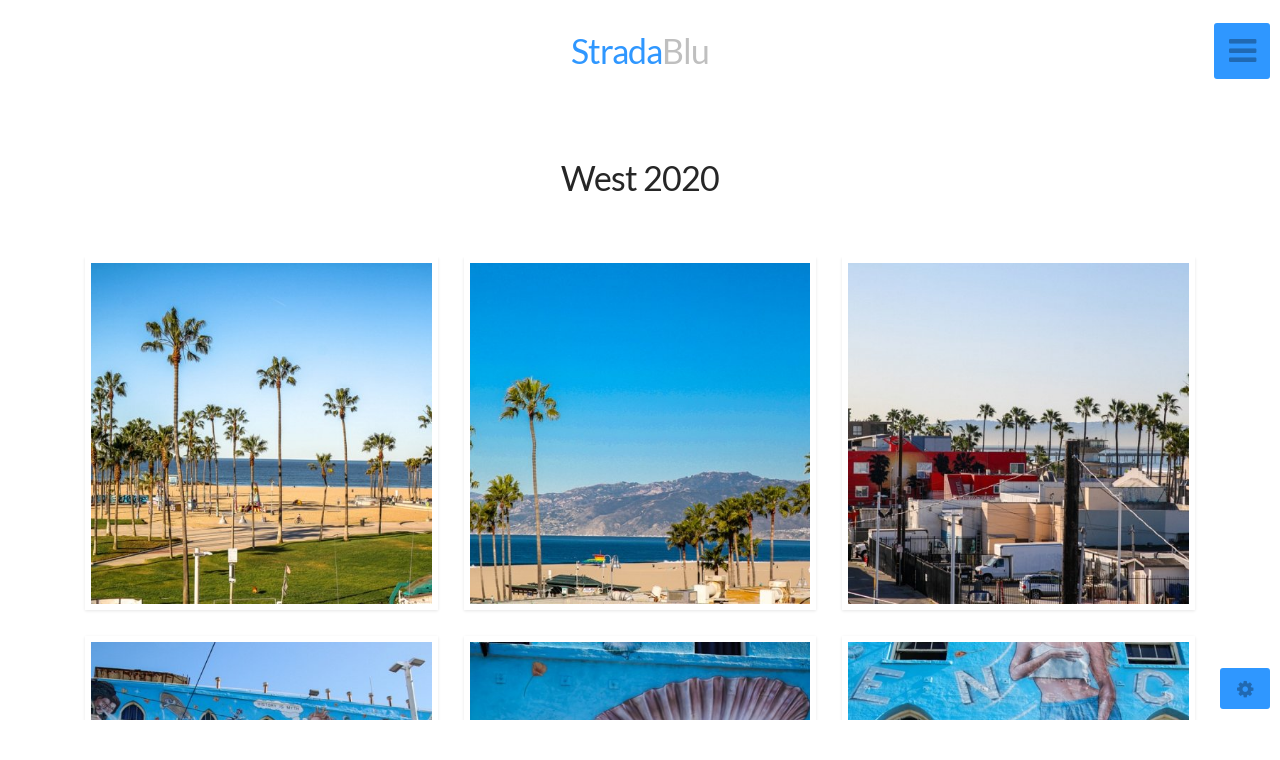

--- FILE ---
content_type: text/html; charset=utf-8
request_url: https://stradablu.com/Photosx/galleries/Travels/West-2020/
body_size: 9711
content:
<!DOCTYPE html>
<!-- X3 website by www.photo.gallery -->
<html><head><meta charset="utf-8"><title>West 2020</title><meta name="viewport" content="width=device-width, initial-scale=1, shrink-to-fit=no"><link rel="canonical" href="https://stradablu.com/Photosx/galleries/Travels/West-2020/"><link rel="dns-prefetch" href="//auth.photo.gallery"><link rel="dns-prefetch" href="//cdn.jsdelivr.net"><meta property="og:title" content="West 2020"><meta property="og:url" content="https://stradablu.com/Photosx/galleries/Travels/West-2020/"><meta property="og:type" content="website"><meta property="og:updated_time" content="1584245793"><meta property="og:image" content="https://stradablu.com/Photosx/content/2.galleries/2.Travels/16.West-2020/Urban-2%20-%20Copy.jpg"><meta property="og:image:type" content="image/jpeg"><meta property="og:image:width" content="855" /><meta property="og:image:height" content="570" /><link rel="icon" href="/Photosx/content/custom/favicon/favicon.png"><link href="https://stradablu.com/Photosx/feed/" type="application/atom+xml" rel="alternate" title="Atom Feed"><script>
var css_counter = 0;
function imagevue_(){
	css_counter ++;
	if(css_counter === 1) imagevue();
};
function cssFail(){
	css_counter --;
	var l = document.createElement('link');
	l.onload = imagevue_;
	l.rel = 'stylesheet';
	l.id = 'white';
	l.href = '/Photosx/app/public/css/3.33.1/x3.skin.white.css';
	document.getElementsByTagName('head')[0].appendChild(l);
}
</script><link rel="stylesheet" id="white" href="https://cdn.jsdelivr.net/npm/x3.photo.gallery@3.33.1/css/x3.skin.white.css" onerror="cssFail();"><link rel="preconnect" href="https://fonts.bunny.net"><link rel="stylesheet" href="https://fonts.bunny.net/css?family=Lato:400,400italic,700,700italic"><style id="default-fonts"><!-- body,h1,h2,h3,h4,h5,h6 {font-family: "Helvetica Neue",Helvetica,Roboto,Arial,sans-serif;} --></style><style id="custom-css"><!-- .pswp__bg {background: rgb(244,244,244) !important;}.pswp__img {border: 1px solid rgb(178,178,178) !important;}.pswp__ui--fit .pswp__top-bar,.pswp__ui--fit .pswp__caption,.pswp__top-bar,.pswp__caption { background-color: rgba(0,0,0,0) !important;}.pswp__button {color: #fff !important;}.pswp__counter {color: #000 !important;} --></style><style id="logo"><!-- .logo {font-size: 2.125em; padding: 1em 0; margin-top: 0em;}.logo > img {width: 230px; } --></style><style id="x3app"></style></head><body class="fa-loading initializing slidemenu white clear x3-page slug-west-2020 page-galleries-travels-west-2020" data-include=""><div class="x3-loader" title="loading"></div><div class="sb-site-container"><div><header class="header"><div class="nav-wrapper"><nav class="nav"><div class="logo-wrapper"><a href="/Photosx/" class="logo ">Strada Blu</a></div><ul class="menu slim"><li><a href="/Photosx/" class="needsclick">Home</a></li><li class="has-dropdown x3-hover-icon-asterisk"><a href="/Photosx/galleries/" class="needsclick node">Galleries</a><ul class="dropdown"><li class="has-dropdown"><a href="/Photosx/galleries/Family/" class="needsclick node">Family</a><ul class="dropdown"><li class="has-dropdown"><a href="/Photosx/galleries/Family/Giordano/" class="needsclick node">Giordano</a><ul class="dropdown"><li><a href="/Photosx/galleries/Family/Giordano/2015/" class="needsclick">2015</a></li><li><a href="/Photosx/galleries/Family/Giordano/2016/" class="needsclick">2016</a></li><li><a href="/Photosx/galleries/Family/Giordano/2017/" class="needsclick">2017</a></li><li><a href="/Photosx/galleries/Family/Giordano/2018/" class="needsclick">2018</a></li><li><a href="/Photosx/galleries/Family/Giordano/2019/" class="needsclick">2019</a></li><li><a href="/Photosx/galleries/Family/Giordano/2020/" class="needsclick">2020</a></li><li><a href="/Photosx/galleries/Family/Giordano/2021/" class="needsclick">2021</a></li><li><a href="/Photosx/galleries/Family/Giordano/2022/" class="needsclick">2022</a></li><li><a href="/Photosx/galleries/Family/Giordano/2023/" class="needsclick">2023</a></li><li><a href="/Photosx/galleries/Family/Giordano/2024/" class="needsclick">2024</a></li></ul></li><li class="has-dropdown"><a href="/Photosx/galleries/Family/Dario/" class="needsclick node">Dario</a><ul class="dropdown"><li><a href="/Photosx/galleries/Family/Dario/2015/" class="needsclick">2015</a></li><li><a href="/Photosx/galleries/Family/Dario/2016/" class="needsclick">2016</a></li><li><a href="/Photosx/galleries/Family/Dario/2017/" class="needsclick">2017</a></li><li><a href="/Photosx/galleries/Family/Dario/2018/" class="needsclick">2018</a></li><li><a href="/Photosx/galleries/Family/Dario/2019/" class="needsclick">2019</a></li><li><a href="/Photosx/galleries/Family/Dario/2020/" class="needsclick">2020</a></li><li><a href="/Photosx/galleries/Family/Dario/2021/" class="needsclick">2021</a></li><li><a href="/Photosx/galleries/Family/Dario/2022/" class="needsclick">2022</a></li><li><a href="/Photosx/galleries/Family/Dario/2023/" class="needsclick">2023</a></li><li><a href="/Photosx/galleries/Family/Dario/2024/" class="needsclick">2024</a></li></ul></li><li><a href="/Photosx/galleries/Family/Us/" class="needsclick">Us</a></li></ul></li><li class="has-dropdown"><a href="/Photosx/galleries/Travels/" class="needsclick node">Travels</a><ul class="dropdown"><li><a href="/Photosx/galleries/Travels/Halle-2010/" class="needsclick">Halle 2010</a></li><li><a href="/Photosx/galleries/Travels/Italy-2011/" class="needsclick">Italy 2011</a></li><li><a href="/Photosx/galleries/Travels/Cleveland-2013/" class="needsclick">Cleveland 2013</a></li><li><a href="/Photosx/galleries/Travels/Yosemite-2013/" class="needsclick">Yosemite 2013</a></li><li><a href="/Photosx/galleries/Travels/BajaCalifornia-2014/" class="needsclick">BajaCalifornia 2014</a></li><li><a href="/Photosx/galleries/Travels/DeathValley-2015/" class="needsclick">DeathValley 2015</a></li><li><a href="/Photosx/galleries/Travels/Nayarit-2015/" class="needsclick">Nayarit 2015</a></li><li><a href="/Photosx/galleries/Travels/Yosemite-2015/" class="needsclick">Yosemite 2015</a></li><li><a href="/Photosx/galleries/Travels/ClevelandCanada-2016/" class="needsclick">ClevelandCanada 2016</a></li><li><a href="/Photosx/galleries/Travels/Yosemite-2016/" class="needsclick">Yosemite 2016</a></li><li><a href="/Photosx/galleries/Travels/Italy-2017/" class="needsclick">Italy 2017</a></li><li><a href="/Photosx/galleries/Travels/Southwest-2018/" class="needsclick">Southwest 2018</a></li><li><a href="/Photosx/galleries/Travels/AnzaBorrego-2019/" class="needsclick">AnzaBorrego 2019</a></li><li><a href="/Photosx/galleries/Travels/BajaCalifornia-2019/" class="needsclick">BajaCalifornia 2019</a></li><li><a href="/Photosx/galleries/Travels/West-2020/" class="needsclick">West 2020</a></li><li><a href="/Photosx/galleries/Travels/EasternSierra-2020/" class="needsclick">EasternSierra 2020</a></li><li><a href="/Photosx/galleries/Travels/Florida-2020/" class="needsclick">Florida 2020</a></li><li><a href="/Photosx/galleries/Travels/Oregon-2021/" class="needsclick">Oregon 2021</a></li><li><a href="/Photosx/galleries/Travels/JoshuaTree-2022/" class="needsclick">JoshuaTree 2022</a></li><li><a href="/Photosx/galleries/Travels/Occidental-2022/" class="needsclick">Occidental 2022</a></li><li><a href="/Photosx/galleries/Travels/DeathValley-2022/" class="needsclick">DeathValley 2022</a></li></ul></li><li class="has-dropdown"><a href="/Photosx/galleries/Miscellaneous/" class="needsclick node">Miscellaneous</a><ul class="dropdown"><li><a href="/Photosx/galleries/Miscellaneous/Berkeley/" class="needsclick">Berkeley</a></li><li><a href="/Photosx/galleries/Miscellaneous/Misc/" class="needsclick">Misc</a></li><li><a href="/Photosx/galleries/Miscellaneous/SanFrancisco/" class="needsclick">SanFrancisco</a></li></ul></li></ul></li><li><a href="http://www.stradablu.com/Photos" class="needsclick is-link" target="_blank">Old Galleries</a></li></ul></nav></div></header><main class="main" id="content"><div class="module row"><div class="clearfix context small-12 medium-10 large-8 small-centered columns title-normal narrower context-left-header-center" ><h1 class="title style-icon"><span>West 2020</span></h1><hr class="module-separator" /></div></div><div class="module row"><div class="clearfix gallery small-12 small-centered columns layout-grid text-center frame caption-bottom-left caption-hover images title-normal module-center" itemscope itemtype="http://schema.org/ImageGallery"><ul class="small-block-grid-1 medium-block-grid-2 large-block-grid-3 items"><li><a class="item img-link item-link x3-popup" data-exif="&#x7B;&quot;model&quot;&#x3A;&quot;Canon&#x20;EOS&#x20;REBEL&#x20;T1i&quot;,&quot;aperture&quot;&#x3A;&quot;f&#x5C;&#x2F;9.0&quot;,&quot;focal_length&quot;&#x3A;37,&quot;exposure&quot;&#x3A;&quot;1&#x5C;&#x2F;250&quot;,&quot;iso&quot;&#x3A;100&#x7D;" data-width="855" data-height="570" data-image="/Photosx/content/2.galleries/2.Travels/16.West-2020/Urban-1- Copy.jpg" data-title="Venice Beach" data-name="Urban 1  Copy" data-description="California" data-date="3rd March 2020" href="/Photosx/galleries/Travels/West-2020/Urban-1-_Copy/" id="image-urban-1-copy" itemprop="associatedMedia" itemscope itemtype="http://schema.org/ImageObject"><figure><div class="image-container" style="padding-bottom:100%;"><img data-src="/Photosx/content/2.galleries/2.Travels/16.West-2020/Urban-1- Copy.jpg" data-width="855" data-crop="1.1" alt="Venice Beach" itemprop="thumbnail"></div><figcaption itemprop="caption description"><span class="title">Venice Beach</span><span class="description">California</span></figcaption></figure></a></li><li><a class="item img-link item-link x3-popup" data-exif="&#x7B;&quot;model&quot;&#x3A;&quot;Canon&#x20;EOS&#x20;REBEL&#x20;T1i&quot;,&quot;aperture&quot;&#x3A;&quot;f&#x5C;&#x2F;8.0&quot;,&quot;focal_length&quot;&#x3A;70,&quot;exposure&quot;&#x3A;&quot;1&#x5C;&#x2F;320&quot;,&quot;iso&quot;&#x3A;100&#x7D;" data-width="855" data-height="570" data-image="/Photosx/content/2.galleries/2.Travels/16.West-2020/Urban-2 - Copy.jpg" data-title="Venice Beach" data-name="Urban 2   Copy" data-description="California" data-date="3rd March 2020" href="/Photosx/galleries/Travels/West-2020/Urban-2_-_Copy/" id="image-urban-2-copy" itemprop="associatedMedia" itemscope itemtype="http://schema.org/ImageObject"><figure><div class="image-container" style="padding-bottom:100%;"><img data-src="/Photosx/content/2.galleries/2.Travels/16.West-2020/Urban-2 - Copy.jpg" data-width="855" data-crop="1.1" alt="Venice Beach" itemprop="thumbnail"></div><figcaption itemprop="caption description"><span class="title">Venice Beach</span><span class="description">California</span></figcaption></figure></a></li><li><a class="item img-link item-link x3-popup" data-exif="&#x7B;&quot;model&quot;&#x3A;&quot;Canon&#x20;EOS&#x20;REBEL&#x20;T1i&quot;,&quot;aperture&quot;&#x3A;&quot;f&#x5C;&#x2F;7.1&quot;,&quot;focal_length&quot;&#x3A;70,&quot;exposure&quot;&#x3A;&quot;1&#x5C;&#x2F;320&quot;,&quot;iso&quot;&#x3A;100&#x7D;" data-width="855" data-height="570" data-image="/Photosx/content/2.galleries/2.Travels/16.West-2020/Urban-3 - Copy.jpg" data-title="Venice Beach" data-name="Urban 3   Copy" data-description="California" data-date="3rd March 2020" href="/Photosx/galleries/Travels/West-2020/Urban-3_-_Copy/" id="image-urban-3-copy" itemprop="associatedMedia" itemscope itemtype="http://schema.org/ImageObject"><figure><div class="image-container" style="padding-bottom:100%;"><img data-src="/Photosx/content/2.galleries/2.Travels/16.West-2020/Urban-3 - Copy.jpg" data-width="855" data-crop="1.1" alt="Venice Beach" itemprop="thumbnail"></div><figcaption itemprop="caption description"><span class="title">Venice Beach</span><span class="description">California</span></figcaption></figure></a></li><li><a class="item img-link item-link x3-popup" data-exif="&#x7B;&quot;model&quot;&#x3A;&quot;Canon&#x20;EOS&#x20;REBEL&#x20;T1i&quot;,&quot;aperture&quot;&#x3A;&quot;f&#x5C;&#x2F;7.1&quot;,&quot;focal_length&quot;&#x3A;17,&quot;exposure&quot;&#x3A;&quot;1&#x5C;&#x2F;200&quot;,&quot;iso&quot;&#x3A;100&#x7D;" data-width="855" data-height="570" data-image="/Photosx/content/2.galleries/2.Travels/16.West-2020/Urban-4 - Copy.jpg" data-title="Venice Beach" data-name="Urban 4   Copy" data-description="California" data-date="3rd March 2020" href="/Photosx/galleries/Travels/West-2020/Urban-4_-_Copy/" id="image-urban-4-copy" itemprop="associatedMedia" itemscope itemtype="http://schema.org/ImageObject"><figure><div class="image-container" style="padding-bottom:100%;"><img data-src="/Photosx/content/2.galleries/2.Travels/16.West-2020/Urban-4 - Copy.jpg" data-width="855" data-crop="1.1" alt="Venice Beach" itemprop="thumbnail"></div><figcaption itemprop="caption description"><span class="title">Venice Beach</span><span class="description">California</span></figcaption></figure></a></li><li><a class="item img-link item-link x3-popup" data-exif="&#x7B;&quot;model&quot;&#x3A;&quot;Canon&#x20;EOS&#x20;REBEL&#x20;T1i&quot;,&quot;aperture&quot;&#x3A;&quot;f&#x5C;&#x2F;7.1&quot;,&quot;focal_length&quot;&#x3A;34,&quot;exposure&quot;&#x3A;&quot;1&#x5C;&#x2F;200&quot;,&quot;iso&quot;&#x3A;100&#x7D;" data-width="855" data-height="570" data-image="/Photosx/content/2.galleries/2.Travels/16.West-2020/Urban-5 - Copy.jpg" data-title="Venice Beach" data-name="Urban 5   Copy" data-description="California" data-date="3rd March 2020" href="/Photosx/galleries/Travels/West-2020/Urban-5_-_Copy/" id="image-urban-5-copy" itemprop="associatedMedia" itemscope itemtype="http://schema.org/ImageObject"><figure><div class="image-container" style="padding-bottom:100%;"><img data-src="/Photosx/content/2.galleries/2.Travels/16.West-2020/Urban-5 - Copy.jpg" data-width="855" data-crop="1.1" alt="Venice Beach" itemprop="thumbnail"></div><figcaption itemprop="caption description"><span class="title">Venice Beach</span><span class="description">California</span></figcaption></figure></a></li><li><a class="item img-link item-link x3-popup" data-exif="&#x7B;&quot;model&quot;&#x3A;&quot;Canon&#x20;EOS&#x20;REBEL&#x20;T1i&quot;,&quot;aperture&quot;&#x3A;&quot;f&#x5C;&#x2F;7.1&quot;,&quot;focal_length&quot;&#x3A;21,&quot;exposure&quot;&#x3A;&quot;1&#x5C;&#x2F;200&quot;,&quot;iso&quot;&#x3A;100&#x7D;" data-width="570" data-height="855" data-image="/Photosx/content/2.galleries/2.Travels/16.West-2020/Urban-6 - Copy.jpg" data-title="Venice Beach" data-name="Urban 6   Copy" data-description="California" data-date="3rd March 2020" href="/Photosx/galleries/Travels/West-2020/Urban-6_-_Copy/" id="image-urban-6-copy" itemprop="associatedMedia" itemscope itemtype="http://schema.org/ImageObject"><figure><div class="image-container" style="padding-bottom:100%;"><img data-src="/Photosx/content/2.galleries/2.Travels/16.West-2020/Urban-6 - Copy.jpg" data-width="570" data-crop="1.1" alt="Venice Beach" itemprop="thumbnail"></div><figcaption itemprop="caption description"><span class="title">Venice Beach</span><span class="description">California</span></figcaption></figure></a></li><li><a class="item img-link item-link x3-popup" data-exif="&#x7B;&quot;model&quot;&#x3A;&quot;Canon&#x20;EOS&#x20;REBEL&#x20;T1i&quot;,&quot;aperture&quot;&#x3A;&quot;f&#x5C;&#x2F;5.6&quot;,&quot;focal_length&quot;&#x3A;53,&quot;exposure&quot;&#x3A;&quot;1&#x5C;&#x2F;125&quot;,&quot;iso&quot;&#x3A;100&#x7D;" data-width="855" data-height="570" data-image="/Photosx/content/2.galleries/2.Travels/16.West-2020/Urban-7 - Copy.jpg" data-title="Venice Beach" data-name="Urban 7   Copy" data-description="California" data-date="3rd March 2020" href="/Photosx/galleries/Travels/West-2020/Urban-7_-_Copy/" id="image-urban-7-copy" itemprop="associatedMedia" itemscope itemtype="http://schema.org/ImageObject"><figure><div class="image-container" style="padding-bottom:100%;"><img data-src="/Photosx/content/2.galleries/2.Travels/16.West-2020/Urban-7 - Copy.jpg" data-width="855" data-crop="1.1" alt="Venice Beach" itemprop="thumbnail"></div><figcaption itemprop="caption description"><span class="title">Venice Beach</span><span class="description">California</span></figcaption></figure></a></li><li><a class="item img-link item-link x3-popup" data-exif="&#x7B;&quot;model&quot;&#x3A;&quot;Canon&#x20;EOS&#x20;REBEL&#x20;T1i&quot;,&quot;aperture&quot;&#x3A;&quot;f&#x5C;&#x2F;5.6&quot;,&quot;focal_length&quot;&#x3A;41,&quot;exposure&quot;&#x3A;&quot;1&#x5C;&#x2F;125&quot;,&quot;iso&quot;&#x3A;100&#x7D;" data-width="855" data-height="570" data-image="/Photosx/content/2.galleries/2.Travels/16.West-2020/Urban-9 - Copy.jpg" data-title="Venice Beach" data-name="Urban 9   Copy" data-description="California" data-date="3rd March 2020" href="/Photosx/galleries/Travels/West-2020/Urban-9_-_Copy/" id="image-urban-9-copy" itemprop="associatedMedia" itemscope itemtype="http://schema.org/ImageObject"><figure><div class="image-container" style="padding-bottom:100%;"><img data-src="/Photosx/content/2.galleries/2.Travels/16.West-2020/Urban-9 - Copy.jpg" data-width="855" data-crop="1.1" alt="Venice Beach" itemprop="thumbnail"></div><figcaption itemprop="caption description"><span class="title">Venice Beach</span><span class="description">California</span></figcaption></figure></a></li><li><a class="item img-link item-link x3-popup" data-exif="&#x7B;&quot;model&quot;&#x3A;&quot;Canon&#x20;EOS&#x20;REBEL&#x20;T1i&quot;,&quot;aperture&quot;&#x3A;&quot;f&#x5C;&#x2F;5.0&quot;,&quot;focal_length&quot;&#x3A;58,&quot;exposure&quot;&#x3A;&quot;1&#x5C;&#x2F;125&quot;,&quot;iso&quot;&#x3A;100&#x7D;" data-width="855" data-height="570" data-image="/Photosx/content/2.galleries/2.Travels/16.West-2020/Urban-16 - Copy.jpg" data-title="Venice Beach" data-name="Urban 16   Copy" data-description="California" data-date="3rd March 2020" href="/Photosx/galleries/Travels/West-2020/Urban-16_-_Copy/" id="image-urban-16-copy" itemprop="associatedMedia" itemscope itemtype="http://schema.org/ImageObject"><figure><div class="image-container" style="padding-bottom:100%;"><img data-src="/Photosx/content/2.galleries/2.Travels/16.West-2020/Urban-16 - Copy.jpg" data-width="855" data-crop="1.1" alt="Venice Beach" itemprop="thumbnail"></div><figcaption itemprop="caption description"><span class="title">Venice Beach</span><span class="description">California</span></figcaption></figure></a></li><li><a class="item img-link item-link x3-popup" data-exif="&#x7B;&quot;model&quot;&#x3A;&quot;Canon&#x20;EOS&#x20;REBEL&#x20;T1i&quot;,&quot;aperture&quot;&#x3A;&quot;f&#x5C;&#x2F;9.0&quot;,&quot;focal_length&quot;&#x3A;17,&quot;exposure&quot;&#x3A;&quot;1&#x5C;&#x2F;400&quot;,&quot;iso&quot;&#x3A;100&#x7D;" data-width="855" data-height="570" data-image="/Photosx/content/2.galleries/2.Travels/16.West-2020/Urban-19 - Copy.jpg" data-title="Venice Beach" data-name="Urban 19   Copy" data-description="California" data-date="3rd March 2020" href="/Photosx/galleries/Travels/West-2020/Urban-19_-_Copy/" id="image-urban-19-copy" itemprop="associatedMedia" itemscope itemtype="http://schema.org/ImageObject"><figure><div class="image-container" style="padding-bottom:100%;"><img data-src="/Photosx/content/2.galleries/2.Travels/16.West-2020/Urban-19 - Copy.jpg" data-width="855" data-crop="1.1" alt="Venice Beach" itemprop="thumbnail"></div><figcaption itemprop="caption description"><span class="title">Venice Beach</span><span class="description">California</span></figcaption></figure></a></li><li><a class="item img-link item-link x3-popup" data-exif="&#x7B;&quot;model&quot;&#x3A;&quot;Canon&#x20;EOS&#x20;REBEL&#x20;T1i&quot;,&quot;aperture&quot;&#x3A;&quot;f&#x5C;&#x2F;8.0&quot;,&quot;focal_length&quot;&#x3A;70,&quot;exposure&quot;&#x3A;&quot;1&#x5C;&#x2F;400&quot;,&quot;iso&quot;&#x3A;100&#x7D;" data-width="855" data-height="570" data-image="/Photosx/content/2.galleries/2.Travels/16.West-2020/Urban-20 - Copy.jpg" data-title="Venice Beach" data-name="Urban 20   Copy" data-description="California" data-date="3rd March 2020" href="/Photosx/galleries/Travels/West-2020/Urban-20_-_Copy/" id="image-urban-20-copy" itemprop="associatedMedia" itemscope itemtype="http://schema.org/ImageObject"><figure><div class="image-container" style="padding-bottom:100%;"><img data-src="/Photosx/content/2.galleries/2.Travels/16.West-2020/Urban-20 - Copy.jpg" data-width="855" data-crop="1.1" alt="Venice Beach" itemprop="thumbnail"></div><figcaption itemprop="caption description"><span class="title">Venice Beach</span><span class="description">California</span></figcaption></figure></a></li><li><a class="item img-link item-link x3-popup" data-exif="&#x7B;&quot;model&quot;&#x3A;&quot;Canon&#x20;EOS&#x20;REBEL&#x20;T1i&quot;,&quot;aperture&quot;&#x3A;&quot;f&#x5C;&#x2F;7.1&quot;,&quot;focal_length&quot;&#x3A;37,&quot;exposure&quot;&#x3A;&quot;1&#x5C;&#x2F;160&quot;,&quot;iso&quot;&#x3A;100&#x7D;" data-width="855" data-height="570" data-image="/Photosx/content/2.galleries/2.Travels/16.West-2020/Urban-22 - Copy.jpg" data-title="Venice Beach" data-name="Urban 22   Copy" data-description="California" data-date="3rd March 2020" href="/Photosx/galleries/Travels/West-2020/Urban-22_-_Copy/" id="image-urban-22-copy" itemprop="associatedMedia" itemscope itemtype="http://schema.org/ImageObject"><figure><div class="image-container" style="padding-bottom:100%;"><img data-src="/Photosx/content/2.galleries/2.Travels/16.West-2020/Urban-22 - Copy.jpg" data-width="855" data-crop="1.1" alt="Venice Beach" itemprop="thumbnail"></div><figcaption itemprop="caption description"><span class="title">Venice Beach</span><span class="description">California</span></figcaption></figure></a></li><li><a class="item img-link item-link x3-popup" data-exif="&#x7B;&quot;model&quot;&#x3A;&quot;Canon&#x20;EOS&#x20;REBEL&#x20;T1i&quot;,&quot;aperture&quot;&#x3A;&quot;f&#x5C;&#x2F;8.0&quot;,&quot;focal_length&quot;&#x3A;70,&quot;exposure&quot;&#x3A;&quot;1&#x5C;&#x2F;400&quot;,&quot;iso&quot;&#x3A;100&#x7D;" data-width="570" data-height="855" data-image="/Photosx/content/2.galleries/2.Travels/16.West-2020/Urban-24 - Copy.jpg" data-title="Venice Beach" data-name="Urban 24   Copy" data-description="California" data-date="3rd March 2020" href="/Photosx/galleries/Travels/West-2020/Urban-24_-_Copy/" id="image-urban-24-copy" itemprop="associatedMedia" itemscope itemtype="http://schema.org/ImageObject"><figure><div class="image-container" style="padding-bottom:100%;"><img data-src="/Photosx/content/2.galleries/2.Travels/16.West-2020/Urban-24 - Copy.jpg" data-width="570" data-crop="1.1" alt="Venice Beach" itemprop="thumbnail"></div><figcaption itemprop="caption description"><span class="title">Venice Beach</span><span class="description">California</span></figcaption></figure></a></li><li><a class="item img-link item-link x3-popup" data-exif="&#x7B;&quot;model&quot;&#x3A;&quot;Canon&#x20;EOS&#x20;REBEL&#x20;T1i&quot;,&quot;aperture&quot;&#x3A;&quot;f&#x5C;&#x2F;5.0&quot;,&quot;focal_length&quot;&#x3A;70,&quot;exposure&quot;&#x3A;&quot;1&#x5C;&#x2F;160&quot;,&quot;iso&quot;&#x3A;100&#x7D;" data-width="570" data-height="855" data-image="/Photosx/content/2.galleries/2.Travels/16.West-2020/Urban-25 - Copy.jpg" data-title="Venice Beach" data-name="Urban 25   Copy" data-description="California" data-date="3rd March 2020" href="/Photosx/galleries/Travels/West-2020/Urban-25_-_Copy/" id="image-urban-25-copy" itemprop="associatedMedia" itemscope itemtype="http://schema.org/ImageObject"><figure><div class="image-container" style="padding-bottom:100%;"><img data-src="/Photosx/content/2.galleries/2.Travels/16.West-2020/Urban-25 - Copy.jpg" data-width="570" data-crop="1.1" alt="Venice Beach" itemprop="thumbnail"></div><figcaption itemprop="caption description"><span class="title">Venice Beach</span><span class="description">California</span></figcaption></figure></a></li><li><a class="item img-link item-link x3-popup" data-exif="&#x7B;&quot;model&quot;&#x3A;&quot;Canon&#x20;EOS&#x20;REBEL&#x20;T1i&quot;,&quot;aperture&quot;&#x3A;&quot;f&#x5C;&#x2F;10.0&quot;,&quot;focal_length&quot;&#x3A;45,&quot;exposure&quot;&#x3A;&quot;1&#x5C;&#x2F;320&quot;,&quot;iso&quot;&#x3A;100&#x7D;" data-width="855" data-height="570" data-image="/Photosx/content/2.galleries/2.Travels/16.West-2020/Urban-27 - Copy.jpg" data-title="Venice Beach" data-name="Urban 27   Copy" data-description="California" data-date="3rd March 2020" href="/Photosx/galleries/Travels/West-2020/Urban-27_-_Copy/" id="image-urban-27-copy" itemprop="associatedMedia" itemscope itemtype="http://schema.org/ImageObject"><figure><div class="image-container" style="padding-bottom:100%;"><img data-src="/Photosx/content/2.galleries/2.Travels/16.West-2020/Urban-27 - Copy.jpg" data-width="855" data-crop="1.1" alt="Venice Beach" itemprop="thumbnail"></div><figcaption itemprop="caption description"><span class="title">Venice Beach</span><span class="description">California</span></figcaption></figure></a></li><li><a class="item img-link item-link x3-popup" data-exif="&#x7B;&quot;model&quot;&#x3A;&quot;Canon&#x20;EOS&#x20;REBEL&#x20;T1i&quot;,&quot;aperture&quot;&#x3A;&quot;f&#x5C;&#x2F;4.0&quot;,&quot;focal_length&quot;&#x3A;70,&quot;exposure&quot;&#x3A;&quot;1&#x5C;&#x2F;640&quot;,&quot;iso&quot;&#x3A;125&#x7D;" data-width="855" data-height="570" data-image="/Photosx/content/2.galleries/2.Travels/16.West-2020/Urban-28 - Copy.jpg" data-title="Venice Beach" data-name="Urban 28   Copy" data-description="California" data-date="3rd March 2020" href="/Photosx/galleries/Travels/West-2020/Urban-28_-_Copy/" id="image-urban-28-copy" itemprop="associatedMedia" itemscope itemtype="http://schema.org/ImageObject"><figure><div class="image-container" style="padding-bottom:100%;"><img data-src="/Photosx/content/2.galleries/2.Travels/16.West-2020/Urban-28 - Copy.jpg" data-width="855" data-crop="1.1" alt="Venice Beach" itemprop="thumbnail"></div><figcaption itemprop="caption description"><span class="title">Venice Beach</span><span class="description">California</span></figcaption></figure></a></li><li><a class="item img-link item-link x3-popup" data-exif="&#x7B;&quot;model&quot;&#x3A;&quot;Canon&#x20;EOS&#x20;REBEL&#x20;T1i&quot;,&quot;aperture&quot;&#x3A;&quot;f&#x5C;&#x2F;4.0&quot;,&quot;focal_length&quot;&#x3A;70,&quot;exposure&quot;&#x3A;&quot;1&#x5C;&#x2F;640&quot;,&quot;iso&quot;&#x3A;125&#x7D;" data-width="855" data-height="570" data-image="/Photosx/content/2.galleries/2.Travels/16.West-2020/Urban-29 - Copy.jpg" data-title="Venice Beach" data-name="Urban 29   Copy" data-description="California" data-date="3rd March 2020" href="/Photosx/galleries/Travels/West-2020/Urban-29_-_Copy/" id="image-urban-29-copy" itemprop="associatedMedia" itemscope itemtype="http://schema.org/ImageObject"><figure><div class="image-container" style="padding-bottom:100%;"><img data-src="/Photosx/content/2.galleries/2.Travels/16.West-2020/Urban-29 - Copy.jpg" data-width="855" data-crop="1.1" alt="Venice Beach" itemprop="thumbnail"></div><figcaption itemprop="caption description"><span class="title">Venice Beach</span><span class="description">California</span></figcaption></figure></a></li><li><a class="item img-link item-link x3-popup" data-exif="&#x7B;&quot;model&quot;&#x3A;&quot;Canon&#x20;EOS&#x20;REBEL&#x20;T1i&quot;,&quot;aperture&quot;&#x3A;&quot;f&#x5C;&#x2F;4.0&quot;,&quot;focal_length&quot;&#x3A;70,&quot;exposure&quot;&#x3A;&quot;1&#x5C;&#x2F;640&quot;,&quot;iso&quot;&#x3A;125&#x7D;" data-width="855" data-height="570" data-image="/Photosx/content/2.galleries/2.Travels/16.West-2020/Urban-31 - Copy.jpg" data-title="Venice Beach" data-name="Urban 31   Copy" data-description="California" data-date="3rd March 2020" href="/Photosx/galleries/Travels/West-2020/Urban-31_-_Copy/" id="image-urban-31-copy" itemprop="associatedMedia" itemscope itemtype="http://schema.org/ImageObject"><figure><div class="image-container" style="padding-bottom:100%;"><img data-src="/Photosx/content/2.galleries/2.Travels/16.West-2020/Urban-31 - Copy.jpg" data-width="855" data-crop="1.1" alt="Venice Beach" itemprop="thumbnail"></div><figcaption itemprop="caption description"><span class="title">Venice Beach</span><span class="description">California</span></figcaption></figure></a></li><li><a class="item img-link item-link x3-popup" data-exif="&#x7B;&quot;model&quot;&#x3A;&quot;Canon&#x20;EOS&#x20;REBEL&#x20;T1i&quot;,&quot;aperture&quot;&#x3A;&quot;f&#x5C;&#x2F;6.3&quot;,&quot;focal_length&quot;&#x3A;34,&quot;exposure&quot;&#x3A;&quot;1&#x5C;&#x2F;125&quot;,&quot;iso&quot;&#x3A;100&#x7D;" data-width="855" data-height="570" data-image="/Photosx/content/2.galleries/2.Travels/16.West-2020/Urban-33 - Copy.jpg" data-title="Ludlow" data-name="Urban 33   Copy" data-description="California" data-date="4th March 2020" href="/Photosx/galleries/Travels/West-2020/Urban-33_-_Copy/" id="image-urban-33-copy" itemprop="associatedMedia" itemscope itemtype="http://schema.org/ImageObject"><figure><div class="image-container" style="padding-bottom:100%;"><img data-src="/Photosx/content/2.galleries/2.Travels/16.West-2020/Urban-33 - Copy.jpg" data-width="855" data-crop="1.1" alt="Ludlow" itemprop="thumbnail"></div><figcaption itemprop="caption description"><span class="title">Ludlow</span><span class="description">California</span></figcaption></figure></a></li><li><a class="item img-link item-link x3-popup" data-exif="&#x7B;&quot;model&quot;&#x3A;&quot;Canon&#x20;EOS&#x20;REBEL&#x20;T1i&quot;,&quot;aperture&quot;&#x3A;&quot;f&#x5C;&#x2F;5.6&quot;,&quot;focal_length&quot;&#x3A;41,&quot;exposure&quot;&#x3A;&quot;1&#x5C;&#x2F;125&quot;,&quot;iso&quot;&#x3A;100&#x7D;" data-width="570" data-height="855" data-image="/Photosx/content/2.galleries/2.Travels/16.West-2020/Urban-34 - Copy.jpg" data-title="Ludlow" data-name="Urban 34   Copy" data-description="California" data-date="4th March 2020" href="/Photosx/galleries/Travels/West-2020/Urban-34_-_Copy/" id="image-urban-34-copy" itemprop="associatedMedia" itemscope itemtype="http://schema.org/ImageObject"><figure><div class="image-container" style="padding-bottom:100%;"><img data-src="/Photosx/content/2.galleries/2.Travels/16.West-2020/Urban-34 - Copy.jpg" data-width="570" data-crop="1.1" alt="Ludlow" itemprop="thumbnail"></div><figcaption itemprop="caption description"><span class="title">Ludlow</span><span class="description">California</span></figcaption></figure></a></li><li><a class="item img-link item-link x3-popup" data-exif="&#x7B;&quot;model&quot;&#x3A;&quot;Canon&#x20;EOS&#x20;REBEL&#x20;T1i&quot;,&quot;aperture&quot;&#x3A;&quot;f&#x5C;&#x2F;9.0&quot;,&quot;focal_length&quot;&#x3A;23,&quot;exposure&quot;&#x3A;&quot;1&#x5C;&#x2F;250&quot;,&quot;iso&quot;&#x3A;100&#x7D;" data-width="570" data-height="855" data-image="/Photosx/content/2.galleries/2.Travels/16.West-2020/Urban-35 - Copy.jpg" data-title="Ludlow" data-name="Urban 35   Copy" data-description="California" data-date="4th March 2020" href="/Photosx/galleries/Travels/West-2020/Urban-35_-_Copy/" id="image-urban-35-copy" itemprop="associatedMedia" itemscope itemtype="http://schema.org/ImageObject"><figure><div class="image-container" style="padding-bottom:100%;"><img data-src="/Photosx/content/2.galleries/2.Travels/16.West-2020/Urban-35 - Copy.jpg" data-width="570" data-crop="1.1" alt="Ludlow" itemprop="thumbnail"></div><figcaption itemprop="caption description"><span class="title">Ludlow</span><span class="description">California</span></figcaption></figure></a></li><li><a class="item img-link item-link x3-popup" data-exif="&#x7B;&quot;model&quot;&#x3A;&quot;Canon&#x20;EOS&#x20;REBEL&#x20;T1i&quot;,&quot;aperture&quot;&#x3A;&quot;f&#x5C;&#x2F;3.5&quot;,&quot;focal_length&quot;&#x3A;25,&quot;exposure&quot;&#x3A;&quot;1&#x5C;&#x2F;40&quot;,&quot;iso&quot;&#x3A;100&#x7D;" data-width="855" data-height="570" data-image="/Photosx/content/2.galleries/2.Travels/16.West-2020/Urban-36 - Copy.jpg" data-title="Ludlow" data-name="Urban 36   Copy" data-description="California" data-date="4th March 2020" href="/Photosx/galleries/Travels/West-2020/Urban-36_-_Copy/" id="image-urban-36-copy" itemprop="associatedMedia" itemscope itemtype="http://schema.org/ImageObject"><figure><div class="image-container" style="padding-bottom:100%;"><img data-src="/Photosx/content/2.galleries/2.Travels/16.West-2020/Urban-36 - Copy.jpg" data-width="855" data-crop="1.1" alt="Ludlow" itemprop="thumbnail"></div><figcaption itemprop="caption description"><span class="title">Ludlow</span><span class="description">California</span></figcaption></figure></a></li><li><a class="item img-link item-link x3-popup" data-exif="&#x7B;&quot;model&quot;&#x3A;&quot;Canon&#x20;EOS&#x20;REBEL&#x20;T1i&quot;,&quot;aperture&quot;&#x3A;&quot;f&#x5C;&#x2F;8.0&quot;,&quot;focal_length&quot;&#x3A;70,&quot;exposure&quot;&#x3A;&quot;1&#x5C;&#x2F;400&quot;,&quot;iso&quot;&#x3A;100&#x7D;" data-width="570" data-height="855" data-image="/Photosx/content/2.galleries/2.Travels/16.West-2020/Urban-41 - Copy.jpg" data-title="Kelso" data-name="Urban 41   Copy" data-description="California" data-date="4th March 2020" href="/Photosx/galleries/Travels/West-2020/Urban-41_-_Copy/" id="image-urban-41-copy" itemprop="associatedMedia" itemscope itemtype="http://schema.org/ImageObject"><figure><div class="image-container" style="padding-bottom:100%;"><img data-src="/Photosx/content/2.galleries/2.Travels/16.West-2020/Urban-41 - Copy.jpg" data-width="570" data-crop="1.1" alt="Kelso" itemprop="thumbnail"></div><figcaption itemprop="caption description"><span class="title">Kelso</span><span class="description">California</span></figcaption></figure></a></li><li><a class="item img-link item-link x3-popup" data-exif="&#x7B;&quot;model&quot;&#x3A;&quot;Canon&#x20;EOS&#x20;REBEL&#x20;T1i&quot;,&quot;aperture&quot;&#x3A;&quot;f&#x5C;&#x2F;10.0&quot;,&quot;focal_length&quot;&#x3A;70,&quot;exposure&quot;&#x3A;&quot;1&#x5C;&#x2F;500&quot;,&quot;iso&quot;&#x3A;100&#x7D;" data-width="855" data-height="570" data-image="/Photosx/content/2.galleries/2.Travels/16.West-2020/Urban-42 - Copy.jpg" data-title="Kelso" data-name="Urban 42   Copy" data-description="California" data-date="4th March 2020" href="/Photosx/galleries/Travels/West-2020/Urban-42_-_Copy/" id="image-urban-42-copy" itemprop="associatedMedia" itemscope itemtype="http://schema.org/ImageObject"><figure><div class="image-container" style="padding-bottom:100%;"><img data-src="/Photosx/content/2.galleries/2.Travels/16.West-2020/Urban-42 - Copy.jpg" data-width="855" data-crop="1.1" alt="Kelso" itemprop="thumbnail"></div><figcaption itemprop="caption description"><span class="title">Kelso</span><span class="description">California</span></figcaption></figure></a></li><li><a class="item img-link item-link x3-popup" data-exif="&#x7B;&quot;model&quot;&#x3A;&quot;Canon&#x20;EOS&#x20;REBEL&#x20;T1i&quot;,&quot;aperture&quot;&#x3A;&quot;f&#x5C;&#x2F;10.0&quot;,&quot;focal_length&quot;&#x3A;41,&quot;exposure&quot;&#x3A;&quot;1&#x5C;&#x2F;400&quot;,&quot;iso&quot;&#x3A;100&#x7D;" data-width="855" data-height="570" data-image="/Photosx/content/2.galleries/2.Travels/16.West-2020/Urban-44 - Copy.jpg" data-title="Kelso" data-name="Urban 44   Copy" data-description="California" data-date="4th March 2020" href="/Photosx/galleries/Travels/West-2020/Urban-44_-_Copy/" id="image-urban-44-copy" itemprop="associatedMedia" itemscope itemtype="http://schema.org/ImageObject"><figure><div class="image-container" style="padding-bottom:100%;"><img data-src="/Photosx/content/2.galleries/2.Travels/16.West-2020/Urban-44 - Copy.jpg" data-width="855" data-crop="1.1" alt="Kelso" itemprop="thumbnail"></div><figcaption itemprop="caption description"><span class="title">Kelso</span><span class="description">California</span></figcaption></figure></a></li><li><a class="item img-link item-link x3-popup" data-exif="&#x7B;&quot;model&quot;&#x3A;&quot;Canon&#x20;EOS&#x20;REBEL&#x20;T1i&quot;,&quot;aperture&quot;&#x3A;&quot;f&#x5C;&#x2F;10.0&quot;,&quot;focal_length&quot;&#x3A;63,&quot;exposure&quot;&#x3A;&quot;1&#x5C;&#x2F;400&quot;,&quot;iso&quot;&#x3A;100&#x7D;" data-width="855" data-height="570" data-image="/Photosx/content/2.galleries/2.Travels/16.West-2020/Urban-45 - Copy.jpg" data-title="Kelso" data-name="Urban 45   Copy" data-description="California" data-date="4th March 2020" href="/Photosx/galleries/Travels/West-2020/Urban-45_-_Copy/" id="image-urban-45-copy" itemprop="associatedMedia" itemscope itemtype="http://schema.org/ImageObject"><figure><div class="image-container" style="padding-bottom:100%;"><img data-src="/Photosx/content/2.galleries/2.Travels/16.West-2020/Urban-45 - Copy.jpg" data-width="855" data-crop="1.1" alt="Kelso" itemprop="thumbnail"></div><figcaption itemprop="caption description"><span class="title">Kelso</span><span class="description">California</span></figcaption></figure></a></li><li><a class="item img-link item-link x3-popup" data-exif="&#x7B;&quot;model&quot;&#x3A;&quot;Canon&#x20;EOS&#x20;REBEL&#x20;T1i&quot;,&quot;aperture&quot;&#x3A;&quot;f&#x5C;&#x2F;11.0&quot;,&quot;focal_length&quot;&#x3A;23,&quot;exposure&quot;&#x3A;&quot;1&#x5C;&#x2F;400&quot;,&quot;iso&quot;&#x3A;100&#x7D;" data-width="855" data-height="570" data-image="/Photosx/content/2.galleries/2.Travels/16.West-2020/Urban-46 - Copy.jpg" data-title="Kelso" data-name="Urban 46   Copy" data-description="California" data-date="4th March 2020" href="/Photosx/galleries/Travels/West-2020/Urban-46_-_Copy/" id="image-urban-46-copy" itemprop="associatedMedia" itemscope itemtype="http://schema.org/ImageObject"><figure><div class="image-container" style="padding-bottom:100%;"><img data-src="/Photosx/content/2.galleries/2.Travels/16.West-2020/Urban-46 - Copy.jpg" data-width="855" data-crop="1.1" alt="Kelso" itemprop="thumbnail"></div><figcaption itemprop="caption description"><span class="title">Kelso</span><span class="description">California</span></figcaption></figure></a></li><li><a class="item img-link item-link x3-popup" data-exif="&#x7B;&quot;model&quot;&#x3A;&quot;Canon&#x20;EOS&#x20;REBEL&#x20;T1i&quot;,&quot;aperture&quot;&#x3A;&quot;f&#x5C;&#x2F;11.0&quot;,&quot;focal_length&quot;&#x3A;31,&quot;exposure&quot;&#x3A;&quot;1&#x5C;&#x2F;400&quot;,&quot;iso&quot;&#x3A;100&#x7D;" data-width="570" data-height="855" data-image="/Photosx/content/2.galleries/2.Travels/16.West-2020/Urban-47 - Copy.jpg" data-title="Kelso" data-name="Urban 47   Copy" data-description="California" data-date="4th March 2020" href="/Photosx/galleries/Travels/West-2020/Urban-47_-_Copy/" id="image-urban-47-copy" itemprop="associatedMedia" itemscope itemtype="http://schema.org/ImageObject"><figure><div class="image-container" style="padding-bottom:100%;"><img data-src="/Photosx/content/2.galleries/2.Travels/16.West-2020/Urban-47 - Copy.jpg" data-width="570" data-crop="1.1" alt="Kelso" itemprop="thumbnail"></div><figcaption itemprop="caption description"><span class="title">Kelso</span><span class="description">California</span></figcaption></figure></a></li><li><a class="item img-link item-link x3-popup" data-exif="&#x7B;&quot;model&quot;&#x3A;&quot;Canon&#x20;EOS&#x20;REBEL&#x20;T1i&quot;,&quot;aperture&quot;&#x3A;&quot;f&#x5C;&#x2F;9.0&quot;,&quot;focal_length&quot;&#x3A;17,&quot;exposure&quot;&#x3A;&quot;1&#x5C;&#x2F;320&quot;,&quot;iso&quot;&#x3A;100&#x7D;" data-width="855" data-height="570" data-image="/Photosx/content/2.galleries/2.Travels/16.West-2020/Urban-48 - Copy.jpg" data-title="Kelso" data-name="Urban 48   Copy" data-description="California" data-date="4th March 2020" href="/Photosx/galleries/Travels/West-2020/Urban-48_-_Copy/" id="image-urban-48-copy" itemprop="associatedMedia" itemscope itemtype="http://schema.org/ImageObject"><figure><div class="image-container" style="padding-bottom:100%;"><img data-src="/Photosx/content/2.galleries/2.Travels/16.West-2020/Urban-48 - Copy.jpg" data-width="855" data-crop="1.1" alt="Kelso" itemprop="thumbnail"></div><figcaption itemprop="caption description"><span class="title">Kelso</span><span class="description">California</span></figcaption></figure></a></li><li><a class="item img-link item-link x3-popup" data-exif="&#x7B;&quot;model&quot;&#x3A;&quot;Canon&#x20;EOS&#x20;REBEL&#x20;T1i&quot;,&quot;aperture&quot;&#x3A;&quot;f&#x5C;&#x2F;10.0&quot;,&quot;focal_length&quot;&#x3A;34,&quot;exposure&quot;&#x3A;&quot;1&#x5C;&#x2F;400&quot;,&quot;iso&quot;&#x3A;100&#x7D;" data-width="855" data-height="570" data-image="/Photosx/content/2.galleries/2.Travels/16.West-2020/Urban-50 - Copy.jpg" data-title="Kelso" data-name="Urban 50   Copy" data-description="California" data-date="4th March 2020" href="/Photosx/galleries/Travels/West-2020/Urban-50_-_Copy/" id="image-urban-50-copy" itemprop="associatedMedia" itemscope itemtype="http://schema.org/ImageObject"><figure><div class="image-container" style="padding-bottom:100%;"><img data-src="/Photosx/content/2.galleries/2.Travels/16.West-2020/Urban-50 - Copy.jpg" data-width="855" data-crop="1.1" alt="Kelso" itemprop="thumbnail"></div><figcaption itemprop="caption description"><span class="title">Kelso</span><span class="description">California</span></figcaption></figure></a></li><li><a class="item img-link item-link x3-popup" data-exif="&#x7B;&quot;model&quot;&#x3A;&quot;Canon&#x20;EOS&#x20;REBEL&#x20;T1i&quot;,&quot;aperture&quot;&#x3A;&quot;f&#x5C;&#x2F;10.0&quot;,&quot;focal_length&quot;&#x3A;45,&quot;exposure&quot;&#x3A;&quot;1&#x5C;&#x2F;320&quot;,&quot;iso&quot;&#x3A;100&#x7D;" data-width="855" data-height="570" data-image="/Photosx/content/2.galleries/2.Travels/16.West-2020/Urban-52 - Copy.jpg" data-title="Kelso" data-name="Urban 52   Copy" data-description="California" data-date="4th March 2020" href="/Photosx/galleries/Travels/West-2020/Urban-52_-_Copy/" id="image-urban-52-copy" itemprop="associatedMedia" itemscope itemtype="http://schema.org/ImageObject"><figure><div class="image-container" style="padding-bottom:100%;"><img data-src="/Photosx/content/2.galleries/2.Travels/16.West-2020/Urban-52 - Copy.jpg" data-width="855" data-crop="1.1" alt="Kelso" itemprop="thumbnail"></div><figcaption itemprop="caption description"><span class="title">Kelso</span><span class="description">California</span></figcaption></figure></a></li><li><a class="item img-link item-link x3-popup" data-exif="&#x7B;&quot;model&quot;&#x3A;&quot;Canon&#x20;EOS&#x20;REBEL&#x20;T1i&quot;,&quot;aperture&quot;&#x3A;&quot;f&#x5C;&#x2F;9.0&quot;,&quot;focal_length&quot;&#x3A;37,&quot;exposure&quot;&#x3A;&quot;1&#x5C;&#x2F;250&quot;,&quot;iso&quot;&#x3A;100&#x7D;" data-width="855" data-height="570" data-image="/Photosx/content/2.galleries/2.Travels/16.West-2020/Urban-54 - Copy.jpg" data-title="Mojave" data-name="Urban 54   Copy" data-description="California" data-date="4th March 2020" href="/Photosx/galleries/Travels/West-2020/Urban-54_-_Copy/" id="image-urban-54-copy" itemprop="associatedMedia" itemscope itemtype="http://schema.org/ImageObject"><figure><div class="image-container" style="padding-bottom:100%;"><img data-src="/Photosx/content/2.galleries/2.Travels/16.West-2020/Urban-54 - Copy.jpg" data-width="855" data-crop="1.1" alt="Mojave" itemprop="thumbnail"></div><figcaption itemprop="caption description"><span class="title">Mojave</span><span class="description">California</span></figcaption></figure></a></li><li><a class="item img-link item-link x3-popup" data-exif="&#x7B;&quot;model&quot;&#x3A;&quot;Canon&#x20;EOS&#x20;REBEL&#x20;T1i&quot;,&quot;aperture&quot;&#x3A;&quot;f&#x5C;&#x2F;8.0&quot;,&quot;focal_length&quot;&#x3A;28,&quot;exposure&quot;&#x3A;&quot;1&#x5C;&#x2F;160&quot;,&quot;iso&quot;&#x3A;100&#x7D;" data-width="855" data-height="570" data-image="/Photosx/content/2.galleries/2.Travels/16.West-2020/Urban-55 - Copy.jpg" data-title="Mojave" data-name="Urban 55   Copy" data-description="California" data-date="4th March 2020" href="/Photosx/galleries/Travels/West-2020/Urban-55_-_Copy/" id="image-urban-55-copy" itemprop="associatedMedia" itemscope itemtype="http://schema.org/ImageObject"><figure><div class="image-container" style="padding-bottom:100%;"><img data-src="/Photosx/content/2.galleries/2.Travels/16.West-2020/Urban-55 - Copy.jpg" data-width="855" data-crop="1.1" alt="Mojave" itemprop="thumbnail"></div><figcaption itemprop="caption description"><span class="title">Mojave</span><span class="description">California</span></figcaption></figure></a></li><li><a class="item img-link item-link x3-popup" data-exif="&#x7B;&quot;model&quot;&#x3A;&quot;Canon&#x20;EOS&#x20;REBEL&#x20;T1i&quot;,&quot;aperture&quot;&#x3A;&quot;f&#x5C;&#x2F;6.3&quot;,&quot;focal_length&quot;&#x3A;17,&quot;exposure&quot;&#x3A;&quot;1&#x5C;&#x2F;100&quot;,&quot;iso&quot;&#x3A;100&#x7D;" data-width="855" data-height="570" data-image="/Photosx/content/2.galleries/2.Travels/16.West-2020/Urban-57 - Copy.jpg" data-title="Zion" data-name="Urban 57   Copy" data-description="Utah" data-date="5th March 2020" href="/Photosx/galleries/Travels/West-2020/Urban-57_-_Copy/" id="image-urban-57-copy" itemprop="associatedMedia" itemscope itemtype="http://schema.org/ImageObject"><figure><div class="image-container" style="padding-bottom:100%;"><img data-src="/Photosx/content/2.galleries/2.Travels/16.West-2020/Urban-57 - Copy.jpg" data-width="855" data-crop="1.1" alt="Zion" itemprop="thumbnail"></div><figcaption itemprop="caption description"><span class="title">Zion</span><span class="description">Utah</span></figcaption></figure></a></li><li><a class="item img-link item-link x3-popup" data-exif="&#x7B;&quot;model&quot;&#x3A;&quot;Canon&#x20;EOS&#x20;REBEL&#x20;T1i&quot;,&quot;aperture&quot;&#x3A;&quot;f&#x5C;&#x2F;6.3&quot;,&quot;focal_length&quot;&#x3A;70,&quot;exposure&quot;&#x3A;&quot;1&#x5C;&#x2F;320&quot;,&quot;iso&quot;&#x3A;100&#x7D;" data-width="570" data-height="855" data-image="/Photosx/content/2.galleries/2.Travels/16.West-2020/Urban-58 - Copy.jpg" data-title="Zion" data-name="Urban 58   Copy" data-description="Utah" data-date="5th March 2020" href="/Photosx/galleries/Travels/West-2020/Urban-58_-_Copy/" id="image-urban-58-copy" itemprop="associatedMedia" itemscope itemtype="http://schema.org/ImageObject"><figure><div class="image-container" style="padding-bottom:100%;"><img data-src="/Photosx/content/2.galleries/2.Travels/16.West-2020/Urban-58 - Copy.jpg" data-width="570" data-crop="1.1" alt="Zion" itemprop="thumbnail"></div><figcaption itemprop="caption description"><span class="title">Zion</span><span class="description">Utah</span></figcaption></figure></a></li><li><a class="item img-link item-link x3-popup" data-exif="&#x7B;&quot;model&quot;&#x3A;&quot;Canon&#x20;EOS&#x20;REBEL&#x20;T1i&quot;,&quot;aperture&quot;&#x3A;&quot;f&#x5C;&#x2F;9.0&quot;,&quot;focal_length&quot;&#x3A;63,&quot;exposure&quot;&#x3A;&quot;1&#x5C;&#x2F;400&quot;,&quot;iso&quot;&#x3A;100&#x7D;" data-width="855" data-height="570" data-image="/Photosx/content/2.galleries/2.Travels/16.West-2020/Urban-59 - Copy.jpg" data-title="Zion" data-name="Urban 59   Copy" data-description="Utah" data-date="5th March 2020" href="/Photosx/galleries/Travels/West-2020/Urban-59_-_Copy/" id="image-urban-59-copy" itemprop="associatedMedia" itemscope itemtype="http://schema.org/ImageObject"><figure><div class="image-container" style="padding-bottom:100%;"><img data-src="/Photosx/content/2.galleries/2.Travels/16.West-2020/Urban-59 - Copy.jpg" data-width="855" data-crop="1.1" alt="Zion" itemprop="thumbnail"></div><figcaption itemprop="caption description"><span class="title">Zion</span><span class="description">Utah</span></figcaption></figure></a></li><li><a class="item img-link item-link x3-popup" data-exif="&#x7B;&quot;model&quot;&#x3A;&quot;Canon&#x20;EOS&#x20;REBEL&#x20;T1i&quot;,&quot;aperture&quot;&#x3A;&quot;f&#x5C;&#x2F;9.0&quot;,&quot;focal_length&quot;&#x3A;28,&quot;exposure&quot;&#x3A;&quot;1&#x5C;&#x2F;250&quot;,&quot;iso&quot;&#x3A;100&#x7D;" data-width="855" data-height="570" data-image="/Photosx/content/2.galleries/2.Travels/16.West-2020/Urban-61 - Copy.jpg" data-title="Zion" data-name="Urban 61   Copy" data-description="Utah" data-date="5th March 2020" href="/Photosx/galleries/Travels/West-2020/Urban-61_-_Copy/" id="image-urban-61-copy" itemprop="associatedMedia" itemscope itemtype="http://schema.org/ImageObject"><figure><div class="image-container" style="padding-bottom:100%;"><img data-src="/Photosx/content/2.galleries/2.Travels/16.West-2020/Urban-61 - Copy.jpg" data-width="855" data-crop="1.1" alt="Zion" itemprop="thumbnail"></div><figcaption itemprop="caption description"><span class="title">Zion</span><span class="description">Utah</span></figcaption></figure></a></li><li><a class="item img-link item-link x3-popup" data-exif="&#x7B;&quot;model&quot;&#x3A;&quot;Canon&#x20;EOS&#x20;REBEL&#x20;T1i&quot;,&quot;aperture&quot;&#x3A;&quot;f&#x5C;&#x2F;5.6&quot;,&quot;focal_length&quot;&#x3A;17,&quot;exposure&quot;&#x3A;&quot;1&#x5C;&#x2F;125&quot;,&quot;iso&quot;&#x3A;100&#x7D;" data-width="855" data-height="570" data-image="/Photosx/content/2.galleries/2.Travels/16.West-2020/Urban-62 - Copy.jpg" data-title="Zion" data-name="Urban 62   Copy" data-description="Utah" data-date="5th March 2020" href="/Photosx/galleries/Travels/West-2020/Urban-62_-_Copy/" id="image-urban-62-copy" itemprop="associatedMedia" itemscope itemtype="http://schema.org/ImageObject"><figure><div class="image-container" style="padding-bottom:100%;"><img data-src="/Photosx/content/2.galleries/2.Travels/16.West-2020/Urban-62 - Copy.jpg" data-width="855" data-crop="1.1" alt="Zion" itemprop="thumbnail"></div><figcaption itemprop="caption description"><span class="title">Zion</span><span class="description">Utah</span></figcaption></figure></a></li><li><a class="item img-link item-link x3-popup" data-exif="&#x7B;&quot;model&quot;&#x3A;&quot;Canon&#x20;EOS&#x20;REBEL&#x20;T1i&quot;,&quot;aperture&quot;&#x3A;&quot;f&#x5C;&#x2F;6.3&quot;,&quot;focal_length&quot;&#x3A;17,&quot;exposure&quot;&#x3A;&quot;1&#x5C;&#x2F;160&quot;,&quot;iso&quot;&#x3A;100&#x7D;" data-width="855" data-height="570" data-image="/Photosx/content/2.galleries/2.Travels/16.West-2020/Urban-66 - Copy.jpg" data-title="Zion" data-name="Urban 66   Copy" data-description="Utah" data-date="5th March 2020" href="/Photosx/galleries/Travels/West-2020/Urban-66_-_Copy/" id="image-urban-66-copy" itemprop="associatedMedia" itemscope itemtype="http://schema.org/ImageObject"><figure><div class="image-container" style="padding-bottom:100%;"><img data-src="/Photosx/content/2.galleries/2.Travels/16.West-2020/Urban-66 - Copy.jpg" data-width="855" data-crop="1.1" alt="Zion" itemprop="thumbnail"></div><figcaption itemprop="caption description"><span class="title">Zion</span><span class="description">Utah</span></figcaption></figure></a></li><li><a class="item img-link item-link x3-popup" data-exif="&#x7B;&quot;model&quot;&#x3A;&quot;Canon&#x20;EOS&#x20;REBEL&#x20;T1i&quot;,&quot;aperture&quot;&#x3A;&quot;f&#x5C;&#x2F;7.1&quot;,&quot;focal_length&quot;&#x3A;17,&quot;exposure&quot;&#x3A;&quot;1&#x5C;&#x2F;200&quot;,&quot;iso&quot;&#x3A;100&#x7D;" data-width="570" data-height="855" data-image="/Photosx/content/2.galleries/2.Travels/16.West-2020/Urban-67 - Copy.jpg" data-title="Zion" data-name="Urban 67   Copy" data-description="Utah" data-date="5th March 2020" href="/Photosx/galleries/Travels/West-2020/Urban-67_-_Copy/" id="image-urban-67-copy" itemprop="associatedMedia" itemscope itemtype="http://schema.org/ImageObject"><figure><div class="image-container" style="padding-bottom:100%;"><img data-src="/Photosx/content/2.galleries/2.Travels/16.West-2020/Urban-67 - Copy.jpg" data-width="570" data-crop="1.1" alt="Zion" itemprop="thumbnail"></div><figcaption itemprop="caption description"><span class="title">Zion</span><span class="description">Utah</span></figcaption></figure></a></li><li><a class="item img-link item-link x3-popup" data-exif="&#x7B;&quot;model&quot;&#x3A;&quot;Canon&#x20;EOS&#x20;REBEL&#x20;T1i&quot;,&quot;aperture&quot;&#x3A;&quot;f&#x5C;&#x2F;5.0&quot;,&quot;focal_length&quot;&#x3A;17,&quot;exposure&quot;&#x3A;&quot;1&#x5C;&#x2F;100&quot;,&quot;iso&quot;&#x3A;100&#x7D;" data-width="570" data-height="855" data-image="/Photosx/content/2.galleries/2.Travels/16.West-2020/Urban-68 - Copy.jpg" data-title="Zion" data-name="Urban 68   Copy" data-description="Utah" data-date="5th March 2020" href="/Photosx/galleries/Travels/West-2020/Urban-68_-_Copy/" id="image-urban-68-copy" itemprop="associatedMedia" itemscope itemtype="http://schema.org/ImageObject"><figure><div class="image-container" style="padding-bottom:100%;"><img data-src="/Photosx/content/2.galleries/2.Travels/16.West-2020/Urban-68 - Copy.jpg" data-width="570" data-crop="1.1" alt="Zion" itemprop="thumbnail"></div><figcaption itemprop="caption description"><span class="title">Zion</span><span class="description">Utah</span></figcaption></figure></a></li><li><a class="item img-link item-link x3-popup" data-exif="&#x7B;&quot;model&quot;&#x3A;&quot;Canon&#x20;EOS&#x20;REBEL&#x20;T1i&quot;,&quot;aperture&quot;&#x3A;&quot;f&#x5C;&#x2F;7.1&quot;,&quot;focal_length&quot;&#x3A;17,&quot;exposure&quot;&#x3A;&quot;1&#x5C;&#x2F;200&quot;,&quot;iso&quot;&#x3A;100&#x7D;" data-width="570" data-height="855" data-image="/Photosx/content/2.galleries/2.Travels/16.West-2020/Urban-69 - Copy.jpg" data-title="Zion" data-name="Urban 69   Copy" data-description="Utah" data-date="5th March 2020" href="/Photosx/galleries/Travels/West-2020/Urban-69_-_Copy/" id="image-urban-69-copy" itemprop="associatedMedia" itemscope itemtype="http://schema.org/ImageObject"><figure><div class="image-container" style="padding-bottom:100%;"><img data-src="/Photosx/content/2.galleries/2.Travels/16.West-2020/Urban-69 - Copy.jpg" data-width="570" data-crop="1.1" alt="Zion" itemprop="thumbnail"></div><figcaption itemprop="caption description"><span class="title">Zion</span><span class="description">Utah</span></figcaption></figure></a></li><li><a class="item img-link item-link x3-popup" data-exif="&#x7B;&quot;model&quot;&#x3A;&quot;Canon&#x20;EOS&#x20;REBEL&#x20;T1i&quot;,&quot;aperture&quot;&#x3A;&quot;f&#x5C;&#x2F;8.0&quot;,&quot;focal_length&quot;&#x3A;28,&quot;exposure&quot;&#x3A;&quot;1&#x5C;&#x2F;200&quot;,&quot;iso&quot;&#x3A;100&#x7D;" data-width="855" data-height="570" data-image="/Photosx/content/2.galleries/2.Travels/16.West-2020/Urban-70 - Copy.jpg" data-title="Zion" data-name="Urban 70   Copy" data-description="Utah" data-date="5th March 2020" href="/Photosx/galleries/Travels/West-2020/Urban-70_-_Copy/" id="image-urban-70-copy" itemprop="associatedMedia" itemscope itemtype="http://schema.org/ImageObject"><figure><div class="image-container" style="padding-bottom:100%;"><img data-src="/Photosx/content/2.galleries/2.Travels/16.West-2020/Urban-70 - Copy.jpg" data-width="855" data-crop="1.1" alt="Zion" itemprop="thumbnail"></div><figcaption itemprop="caption description"><span class="title">Zion</span><span class="description">Utah</span></figcaption></figure></a></li><li><a class="item img-link item-link x3-popup" data-exif="&#x7B;&quot;model&quot;&#x3A;&quot;Canon&#x20;EOS&#x20;REBEL&#x20;T1i&quot;,&quot;aperture&quot;&#x3A;&quot;f&#x5C;&#x2F;7.1&quot;,&quot;focal_length&quot;&#x3A;23,&quot;exposure&quot;&#x3A;&quot;1&#x5C;&#x2F;200&quot;,&quot;iso&quot;&#x3A;100&#x7D;" data-width="855" data-height="570" data-image="/Photosx/content/2.galleries/2.Travels/16.West-2020/Urban-71 - Copy.jpg" data-title="Zion" data-name="Urban 71   Copy" data-description="Utah" data-date="5th March 2020" href="/Photosx/galleries/Travels/West-2020/Urban-71_-_Copy/" id="image-urban-71-copy" itemprop="associatedMedia" itemscope itemtype="http://schema.org/ImageObject"><figure><div class="image-container" style="padding-bottom:100%;"><img data-src="/Photosx/content/2.galleries/2.Travels/16.West-2020/Urban-71 - Copy.jpg" data-width="855" data-crop="1.1" alt="Zion" itemprop="thumbnail"></div><figcaption itemprop="caption description"><span class="title">Zion</span><span class="description">Utah</span></figcaption></figure></a></li><li><a class="item img-link item-link x3-popup" data-exif="&#x7B;&quot;model&quot;&#x3A;&quot;Canon&#x20;EOS&#x20;REBEL&#x20;T1i&quot;,&quot;aperture&quot;&#x3A;&quot;f&#x5C;&#x2F;6.3&quot;,&quot;focal_length&quot;&#x3A;23,&quot;exposure&quot;&#x3A;&quot;1&#x5C;&#x2F;125&quot;,&quot;iso&quot;&#x3A;100&#x7D;" data-width="570" data-height="855" data-image="/Photosx/content/2.galleries/2.Travels/16.West-2020/Urban-72 - Copy.jpg" data-title="Zion" data-name="Urban 72   Copy" data-description="Utah" data-date="5th March 2020" href="/Photosx/galleries/Travels/West-2020/Urban-72_-_Copy/" id="image-urban-72-copy" itemprop="associatedMedia" itemscope itemtype="http://schema.org/ImageObject"><figure><div class="image-container" style="padding-bottom:100%;"><img data-src="/Photosx/content/2.galleries/2.Travels/16.West-2020/Urban-72 - Copy.jpg" data-width="570" data-crop="1.1" alt="Zion" itemprop="thumbnail"></div><figcaption itemprop="caption description"><span class="title">Zion</span><span class="description">Utah</span></figcaption></figure></a></li><li><a class="item img-link item-link x3-popup" data-exif="&#x7B;&quot;model&quot;&#x3A;&quot;Canon&#x20;EOS&#x20;REBEL&#x20;T1i&quot;,&quot;aperture&quot;&#x3A;&quot;f&#x5C;&#x2F;3.5&quot;,&quot;focal_length&quot;&#x3A;17,&quot;exposure&quot;&#x3A;&quot;1&#x5C;&#x2F;50&quot;,&quot;iso&quot;&#x3A;100&#x7D;" data-width="855" data-height="570" data-image="/Photosx/content/2.galleries/2.Travels/16.West-2020/Urban-74 - Copy.jpg" data-title="Zion" data-name="Urban 74   Copy" data-description="Utah" data-date="5th March 2020" href="/Photosx/galleries/Travels/West-2020/Urban-74_-_Copy/" id="image-urban-74-copy" itemprop="associatedMedia" itemscope itemtype="http://schema.org/ImageObject"><figure><div class="image-container" style="padding-bottom:100%;"><img data-src="/Photosx/content/2.galleries/2.Travels/16.West-2020/Urban-74 - Copy.jpg" data-width="855" data-crop="1.1" alt="Zion" itemprop="thumbnail"></div><figcaption itemprop="caption description"><span class="title">Zion</span><span class="description">Utah</span></figcaption></figure></a></li><li><a class="item img-link item-link x3-popup" data-exif="&#x7B;&quot;model&quot;&#x3A;&quot;Canon&#x20;EOS&#x20;REBEL&#x20;T1i&quot;,&quot;aperture&quot;&#x3A;&quot;f&#x5C;&#x2F;8.0&quot;,&quot;focal_length&quot;&#x3A;19,&quot;exposure&quot;&#x3A;&quot;1&#x5C;&#x2F;250&quot;,&quot;iso&quot;&#x3A;100&#x7D;" data-width="855" data-height="570" data-image="/Photosx/content/2.galleries/2.Travels/16.West-2020/Urban-75 - Copy.jpg" data-title="Lake Powell" data-name="Urban 75   Copy" data-description="Arizona" data-date="6th March 2020" href="/Photosx/galleries/Travels/West-2020/Urban-75_-_Copy/" id="image-urban-75-copy" itemprop="associatedMedia" itemscope itemtype="http://schema.org/ImageObject"><figure><div class="image-container" style="padding-bottom:100%;"><img data-src="/Photosx/content/2.galleries/2.Travels/16.West-2020/Urban-75 - Copy.jpg" data-width="855" data-crop="1.1" alt="Lake Powell" itemprop="thumbnail"></div><figcaption itemprop="caption description"><span class="title">Lake Powell</span><span class="description">Arizona</span></figcaption></figure></a></li><li><a class="item img-link item-link x3-popup" data-exif="&#x7B;&quot;model&quot;&#x3A;&quot;Canon&#x20;EOS&#x20;REBEL&#x20;T1i&quot;,&quot;aperture&quot;&#x3A;&quot;f&#x5C;&#x2F;3.5&quot;,&quot;focal_length&quot;&#x3A;31,&quot;exposure&quot;&#x3A;&quot;1&#x5C;&#x2F;100&quot;,&quot;iso&quot;&#x3A;100&#x7D;" data-width="855" data-height="570" data-image="/Photosx/content/2.galleries/2.Travels/16.West-2020/Urban-78 - Copy.jpg" data-title="Antelope Canyon" data-name="Urban 78   Copy" data-description="Arizona" data-date="6th March 2020" href="/Photosx/galleries/Travels/West-2020/Urban-78_-_Copy/" id="image-urban-78-copy" itemprop="associatedMedia" itemscope itemtype="http://schema.org/ImageObject"><figure><div class="image-container" style="padding-bottom:100%;"><img data-src="/Photosx/content/2.galleries/2.Travels/16.West-2020/Urban-78 - Copy.jpg" data-width="855" data-crop="1.1" alt="Antelope Canyon" itemprop="thumbnail"></div><figcaption itemprop="caption description"><span class="title">Antelope Canyon</span><span class="description">Arizona</span></figcaption></figure></a></li><li><a class="item img-link item-link x3-popup" data-exif="&#x7B;&quot;model&quot;&#x3A;&quot;Canon&#x20;EOS&#x20;REBEL&#x20;T1i&quot;,&quot;aperture&quot;&#x3A;&quot;f&#x5C;&#x2F;2.8&quot;,&quot;focal_length&quot;&#x3A;17,&quot;exposure&quot;&#x3A;&quot;1&#x5C;&#x2F;8&quot;,&quot;iso&quot;&#x3A;100&#x7D;" data-width="570" data-height="855" data-image="/Photosx/content/2.galleries/2.Travels/16.West-2020/Urban-79 - Copy.jpg" data-title="Antelope Canyon" data-name="Urban 79   Copy" data-description="Arizona" data-date="6th March 2020" href="/Photosx/galleries/Travels/West-2020/Urban-79_-_Copy/" id="image-urban-79-copy" itemprop="associatedMedia" itemscope itemtype="http://schema.org/ImageObject"><figure><div class="image-container" style="padding-bottom:100%;"><img data-src="/Photosx/content/2.galleries/2.Travels/16.West-2020/Urban-79 - Copy.jpg" data-width="570" data-crop="1.1" alt="Antelope Canyon" itemprop="thumbnail"></div><figcaption itemprop="caption description"><span class="title">Antelope Canyon</span><span class="description">Arizona</span></figcaption></figure></a></li><li><a class="item img-link item-link x3-popup" data-exif="&#x7B;&quot;model&quot;&#x3A;&quot;Canon&#x20;EOS&#x20;REBEL&#x20;T1i&quot;,&quot;aperture&quot;&#x3A;&quot;f&#x5C;&#x2F;2.8&quot;,&quot;focal_length&quot;&#x3A;17,&quot;exposure&quot;&#x3A;&quot;3&#x5C;&#x2F;10&quot;,&quot;iso&quot;&#x3A;100&#x7D;" data-width="570" data-height="855" data-image="/Photosx/content/2.galleries/2.Travels/16.West-2020/Urban-81 - Copy.jpg" data-title="Antelope Canyon" data-name="Urban 81   Copy" data-description="Arizona" data-date="6th March 2020" href="/Photosx/galleries/Travels/West-2020/Urban-81_-_Copy/" id="image-urban-81-copy" itemprop="associatedMedia" itemscope itemtype="http://schema.org/ImageObject"><figure><div class="image-container" style="padding-bottom:100%;"><img data-src="/Photosx/content/2.galleries/2.Travels/16.West-2020/Urban-81 - Copy.jpg" data-width="570" data-crop="1.1" alt="Antelope Canyon" itemprop="thumbnail"></div><figcaption itemprop="caption description"><span class="title">Antelope Canyon</span><span class="description">Arizona</span></figcaption></figure></a></li><li><a class="item img-link item-link x3-popup" data-exif="&#x7B;&quot;model&quot;&#x3A;&quot;Canon&#x20;EOS&#x20;REBEL&#x20;T1i&quot;,&quot;aperture&quot;&#x3A;&quot;f&#x5C;&#x2F;3.5&quot;,&quot;focal_length&quot;&#x3A;37,&quot;exposure&quot;&#x3A;&quot;1&#x5C;&#x2F;4&quot;,&quot;iso&quot;&#x3A;100&#x7D;" data-width="570" data-height="855" data-image="/Photosx/content/2.galleries/2.Travels/16.West-2020/Urban-82 - Copy.jpg" data-title="Antelope Canyon" data-name="Urban 82   Copy" data-description="Arizona" data-date="6th March 2020" href="/Photosx/galleries/Travels/West-2020/Urban-82_-_Copy/" id="image-urban-82-copy" itemprop="associatedMedia" itemscope itemtype="http://schema.org/ImageObject"><figure><div class="image-container" style="padding-bottom:100%;"><img data-src="/Photosx/content/2.galleries/2.Travels/16.West-2020/Urban-82 - Copy.jpg" data-width="570" data-crop="1.1" alt="Antelope Canyon" itemprop="thumbnail"></div><figcaption itemprop="caption description"><span class="title">Antelope Canyon</span><span class="description">Arizona</span></figcaption></figure></a></li><li><a class="item img-link item-link x3-popup" data-exif="&#x7B;&quot;model&quot;&#x3A;&quot;Canon&#x20;EOS&#x20;REBEL&#x20;T1i&quot;,&quot;aperture&quot;&#x3A;&quot;f&#x5C;&#x2F;2.8&quot;,&quot;focal_length&quot;&#x3A;17,&quot;exposure&quot;&#x3A;&quot;1&#x5C;&#x2F;4&quot;,&quot;iso&quot;&#x3A;100&#x7D;" data-width="570" data-height="855" data-image="/Photosx/content/2.galleries/2.Travels/16.West-2020/Urban-83 - Copy.jpg" data-title="Antelope Canyon" data-name="Urban 83   Copy" data-description="Arizona" data-date="6th March 2020" href="/Photosx/galleries/Travels/West-2020/Urban-83_-_Copy/" id="image-urban-83-copy" itemprop="associatedMedia" itemscope itemtype="http://schema.org/ImageObject"><figure><div class="image-container" style="padding-bottom:100%;"><img data-src="/Photosx/content/2.galleries/2.Travels/16.West-2020/Urban-83 - Copy.jpg" data-width="570" data-crop="1.1" alt="Antelope Canyon" itemprop="thumbnail"></div><figcaption itemprop="caption description"><span class="title">Antelope Canyon</span><span class="description">Arizona</span></figcaption></figure></a></li><li><a class="item img-link item-link x3-popup" data-exif="&#x7B;&quot;model&quot;&#x3A;&quot;Canon&#x20;EOS&#x20;REBEL&#x20;T1i&quot;,&quot;aperture&quot;&#x3A;&quot;f&#x5C;&#x2F;2.8&quot;,&quot;focal_length&quot;&#x3A;17,&quot;exposure&quot;&#x3A;&quot;1&#x5C;&#x2F;5&quot;,&quot;iso&quot;&#x3A;100&#x7D;" data-width="570" data-height="855" data-image="/Photosx/content/2.galleries/2.Travels/16.West-2020/Urban-84 - Copy.jpg" data-title="Antelope Canyon" data-name="Urban 84   Copy" data-description="Arizona" data-date="6th March 2020" href="/Photosx/galleries/Travels/West-2020/Urban-84_-_Copy/" id="image-urban-84-copy" itemprop="associatedMedia" itemscope itemtype="http://schema.org/ImageObject"><figure><div class="image-container" style="padding-bottom:100%;"><img data-src="/Photosx/content/2.galleries/2.Travels/16.West-2020/Urban-84 - Copy.jpg" data-width="570" data-crop="1.1" alt="Antelope Canyon" itemprop="thumbnail"></div><figcaption itemprop="caption description"><span class="title">Antelope Canyon</span><span class="description">Arizona</span></figcaption></figure></a></li><li><a class="item img-link item-link x3-popup" data-exif="&#x7B;&quot;model&quot;&#x3A;&quot;Canon&#x20;EOS&#x20;REBEL&#x20;T1i&quot;,&quot;aperture&quot;&#x3A;&quot;f&#x5C;&#x2F;3.2&quot;,&quot;focal_length&quot;&#x3A;23,&quot;exposure&quot;&#x3A;&quot;1&#x5C;&#x2F;2&quot;,&quot;iso&quot;&#x3A;100&#x7D;" data-width="570" data-height="855" data-image="/Photosx/content/2.galleries/2.Travels/16.West-2020/Urban-85 - Copy.jpg" data-title="Antelope Canyon" data-name="Urban 85   Copy" data-description="Arizona" data-date="6th March 2020" href="/Photosx/galleries/Travels/West-2020/Urban-85_-_Copy/" id="image-urban-85-copy" itemprop="associatedMedia" itemscope itemtype="http://schema.org/ImageObject"><figure><div class="image-container" style="padding-bottom:100%;"><img data-src="/Photosx/content/2.galleries/2.Travels/16.West-2020/Urban-85 - Copy.jpg" data-width="570" data-crop="1.1" alt="Antelope Canyon" itemprop="thumbnail"></div><figcaption itemprop="caption description"><span class="title">Antelope Canyon</span><span class="description">Arizona</span></figcaption></figure></a></li><li><a class="item img-link item-link x3-popup" data-exif="&#x7B;&quot;model&quot;&#x3A;&quot;Canon&#x20;EOS&#x20;REBEL&#x20;T1i&quot;,&quot;aperture&quot;&#x3A;&quot;f&#x5C;&#x2F;3.5&quot;,&quot;focal_length&quot;&#x3A;28,&quot;exposure&quot;&#x3A;&quot;8&#x5C;&#x2F;10&quot;,&quot;iso&quot;&#x3A;100&#x7D;" data-width="570" data-height="855" data-image="/Photosx/content/2.galleries/2.Travels/16.West-2020/Urban-86 - Copy.jpg" data-title="Antelope Canyon" data-name="Urban 86   Copy" data-description="Arizona" data-date="6th March 2020" href="/Photosx/galleries/Travels/West-2020/Urban-86_-_Copy/" id="image-urban-86-copy" itemprop="associatedMedia" itemscope itemtype="http://schema.org/ImageObject"><figure><div class="image-container" style="padding-bottom:100%;"><img data-src="/Photosx/content/2.galleries/2.Travels/16.West-2020/Urban-86 - Copy.jpg" data-width="570" data-crop="1.1" alt="Antelope Canyon" itemprop="thumbnail"></div><figcaption itemprop="caption description"><span class="title">Antelope Canyon</span><span class="description">Arizona</span></figcaption></figure></a></li><li><a class="item img-link item-link x3-popup" data-exif="&#x7B;&quot;model&quot;&#x3A;&quot;Canon&#x20;EOS&#x20;REBEL&#x20;T1i&quot;,&quot;aperture&quot;&#x3A;&quot;f&#x5C;&#x2F;2.8&quot;,&quot;focal_length&quot;&#x3A;17,&quot;exposure&quot;&#x3A;&quot;1&#x5C;&#x2F;1&quot;,&quot;iso&quot;&#x3A;100&#x7D;" data-width="570" data-height="855" data-image="/Photosx/content/2.galleries/2.Travels/16.West-2020/Urban-87 - Copy.jpg" data-title="Antelope Canyon" data-name="Urban 87   Copy" data-description="Arizona" data-date="6th March 2020" href="/Photosx/galleries/Travels/West-2020/Urban-87_-_Copy/" id="image-urban-87-copy" itemprop="associatedMedia" itemscope itemtype="http://schema.org/ImageObject"><figure><div class="image-container" style="padding-bottom:100%;"><img data-src="/Photosx/content/2.galleries/2.Travels/16.West-2020/Urban-87 - Copy.jpg" data-width="570" data-crop="1.1" alt="Antelope Canyon" itemprop="thumbnail"></div><figcaption itemprop="caption description"><span class="title">Antelope Canyon</span><span class="description">Arizona</span></figcaption></figure></a></li><li><a class="item img-link item-link x3-popup" data-exif="&#x7B;&quot;model&quot;&#x3A;&quot;Canon&#x20;EOS&#x20;REBEL&#x20;T1i&quot;,&quot;aperture&quot;&#x3A;&quot;f&#x5C;&#x2F;2.8&quot;,&quot;focal_length&quot;&#x3A;17,&quot;exposure&quot;&#x3A;&quot;3&#x5C;&#x2F;10&quot;,&quot;iso&quot;&#x3A;100&#x7D;" data-width="855" data-height="570" data-image="/Photosx/content/2.galleries/2.Travels/16.West-2020/Urban-88 - Copy.jpg" data-title="Antelope Canyon" data-name="Urban 88   Copy" data-description="Arizona" data-date="6th March 2020" href="/Photosx/galleries/Travels/West-2020/Urban-88_-_Copy/" id="image-urban-88-copy" itemprop="associatedMedia" itemscope itemtype="http://schema.org/ImageObject"><figure><div class="image-container" style="padding-bottom:100%;"><img data-src="/Photosx/content/2.galleries/2.Travels/16.West-2020/Urban-88 - Copy.jpg" data-width="855" data-crop="1.1" alt="Antelope Canyon" itemprop="thumbnail"></div><figcaption itemprop="caption description"><span class="title">Antelope Canyon</span><span class="description">Arizona</span></figcaption></figure></a></li><li><a class="item img-link item-link x3-popup" data-exif="&#x7B;&quot;model&quot;&#x3A;&quot;Canon&#x20;EOS&#x20;REBEL&#x20;T1i&quot;,&quot;aperture&quot;&#x3A;&quot;f&#x5C;&#x2F;2.8&quot;,&quot;focal_length&quot;&#x3A;17,&quot;exposure&quot;&#x3A;&quot;3&#x5C;&#x2F;10&quot;,&quot;iso&quot;&#x3A;100&#x7D;" data-width="855" data-height="570" data-image="/Photosx/content/2.galleries/2.Travels/16.West-2020/Urban-89 - Copy.jpg" data-title="Antelope Canyon" data-name="Urban 89   Copy" data-description="Arizona" data-date="6th March 2020" href="/Photosx/galleries/Travels/West-2020/Urban-89_-_Copy/" id="image-urban-89-copy" itemprop="associatedMedia" itemscope itemtype="http://schema.org/ImageObject"><figure><div class="image-container" style="padding-bottom:100%;"><img data-src="/Photosx/content/2.galleries/2.Travels/16.West-2020/Urban-89 - Copy.jpg" data-width="855" data-crop="1.1" alt="Antelope Canyon" itemprop="thumbnail"></div><figcaption itemprop="caption description"><span class="title">Antelope Canyon</span><span class="description">Arizona</span></figcaption></figure></a></li><li><a class="item img-link item-link x3-popup" data-exif="&#x7B;&quot;model&quot;&#x3A;&quot;Canon&#x20;EOS&#x20;REBEL&#x20;T1i&quot;,&quot;aperture&quot;&#x3A;&quot;f&#x5C;&#x2F;2.8&quot;,&quot;focal_length&quot;&#x3A;17,&quot;exposure&quot;&#x3A;&quot;1&#x5C;&#x2F;10&quot;,&quot;iso&quot;&#x3A;100&#x7D;" data-width="570" data-height="855" data-image="/Photosx/content/2.galleries/2.Travels/16.West-2020/Urban-90 - Copy.jpg" data-title="Antelope Canyon" data-name="Urban 90   Copy" data-description="Arizona" data-date="6th March 2020" href="/Photosx/galleries/Travels/West-2020/Urban-90_-_Copy/" id="image-urban-90-copy" itemprop="associatedMedia" itemscope itemtype="http://schema.org/ImageObject"><figure><div class="image-container" style="padding-bottom:100%;"><img data-src="/Photosx/content/2.galleries/2.Travels/16.West-2020/Urban-90 - Copy.jpg" data-width="570" data-crop="1.1" alt="Antelope Canyon" itemprop="thumbnail"></div><figcaption itemprop="caption description"><span class="title">Antelope Canyon</span><span class="description">Arizona</span></figcaption></figure></a></li><li><a class="item img-link item-link x3-popup" data-exif="&#x7B;&quot;model&quot;&#x3A;&quot;Canon&#x20;EOS&#x20;REBEL&#x20;T1i&quot;,&quot;aperture&quot;&#x3A;&quot;f&#x5C;&#x2F;2.8&quot;,&quot;focal_length&quot;&#x3A;17,&quot;exposure&quot;&#x3A;&quot;1&#x5C;&#x2F;15&quot;,&quot;iso&quot;&#x3A;100&#x7D;" data-width="570" data-height="855" data-image="/Photosx/content/2.galleries/2.Travels/16.West-2020/Urban-95 - Copy.jpg" data-title="Antelope Canyon" data-name="Urban 95   Copy" data-description="Arizona" data-date="6th March 2020" href="/Photosx/galleries/Travels/West-2020/Urban-95_-_Copy/" id="image-urban-95-copy" itemprop="associatedMedia" itemscope itemtype="http://schema.org/ImageObject"><figure><div class="image-container" style="padding-bottom:100%;"><img data-src="/Photosx/content/2.galleries/2.Travels/16.West-2020/Urban-95 - Copy.jpg" data-width="570" data-crop="1.1" alt="Antelope Canyon" itemprop="thumbnail"></div><figcaption itemprop="caption description"><span class="title">Antelope Canyon</span><span class="description">Arizona</span></figcaption></figure></a></li><li><a class="item img-link item-link x3-popup" data-exif="&#x7B;&quot;model&quot;&#x3A;&quot;Canon&#x20;EOS&#x20;REBEL&#x20;T1i&quot;,&quot;aperture&quot;&#x3A;&quot;f&#x5C;&#x2F;2.8&quot;,&quot;focal_length&quot;&#x3A;17,&quot;exposure&quot;&#x3A;&quot;1&#x5C;&#x2F;15&quot;,&quot;iso&quot;&#x3A;100&#x7D;" data-width="855" data-height="570" data-image="/Photosx/content/2.galleries/2.Travels/16.West-2020/Urban-96 - Copy.jpg" data-title="Antelope Canyon" data-name="Urban 96   Copy" data-description="Arizona" data-date="6th March 2020" href="/Photosx/galleries/Travels/West-2020/Urban-96_-_Copy/" id="image-urban-96-copy" itemprop="associatedMedia" itemscope itemtype="http://schema.org/ImageObject"><figure><div class="image-container" style="padding-bottom:100%;"><img data-src="/Photosx/content/2.galleries/2.Travels/16.West-2020/Urban-96 - Copy.jpg" data-width="855" data-crop="1.1" alt="Antelope Canyon" itemprop="thumbnail"></div><figcaption itemprop="caption description"><span class="title">Antelope Canyon</span><span class="description">Arizona</span></figcaption></figure></a></li><li><a class="item img-link item-link x3-popup" data-exif="&#x7B;&quot;model&quot;&#x3A;&quot;Canon&#x20;EOS&#x20;REBEL&#x20;T1i&quot;,&quot;aperture&quot;&#x3A;&quot;f&#x5C;&#x2F;6.3&quot;,&quot;focal_length&quot;&#x3A;17,&quot;exposure&quot;&#x3A;&quot;1&#x5C;&#x2F;160&quot;,&quot;iso&quot;&#x3A;100&#x7D;" data-width="855" data-height="570" data-image="/Photosx/content/2.galleries/2.Travels/16.West-2020/Urban-98 - Copy.jpg" data-title="Horseshoe bend" data-name="Urban 98   Copy" data-description="Arizona" data-date="6th March 2020" href="/Photosx/galleries/Travels/West-2020/Urban-98_-_Copy/" id="image-urban-98-copy" itemprop="associatedMedia" itemscope itemtype="http://schema.org/ImageObject"><figure><div class="image-container" style="padding-bottom:100%;"><img data-src="/Photosx/content/2.galleries/2.Travels/16.West-2020/Urban-98 - Copy.jpg" data-width="855" data-crop="1.1" alt="Horseshoe bend" itemprop="thumbnail"></div><figcaption itemprop="caption description"><span class="title">Horseshoe bend</span><span class="description">Arizona</span></figcaption></figure></a></li><li><a class="item img-link item-link x3-popup" data-exif="&#x7B;&quot;model&quot;&#x3A;&quot;Canon&#x20;EOS&#x20;REBEL&#x20;T1i&quot;,&quot;aperture&quot;&#x3A;&quot;f&#x5C;&#x2F;7.1&quot;,&quot;focal_length&quot;&#x3A;17,&quot;exposure&quot;&#x3A;&quot;1&#x5C;&#x2F;250&quot;,&quot;iso&quot;&#x3A;100&#x7D;" data-width="570" data-height="855" data-image="/Photosx/content/2.galleries/2.Travels/16.West-2020/Urban-101 - Copy.jpg" data-title="Grand Canyon" data-name="Urban 101   Copy" data-description="Arizona" data-date="7th March 2020" href="/Photosx/galleries/Travels/West-2020/Urban-101_-_Copy/" id="image-urban-101-copy" itemprop="associatedMedia" itemscope itemtype="http://schema.org/ImageObject"><figure><div class="image-container" style="padding-bottom:100%;"><img data-src="/Photosx/content/2.galleries/2.Travels/16.West-2020/Urban-101 - Copy.jpg" data-width="570" data-crop="1.1" alt="Grand Canyon" itemprop="thumbnail"></div><figcaption itemprop="caption description"><span class="title">Grand Canyon</span><span class="description">Arizona</span></figcaption></figure></a></li><li><a class="item img-link item-link x3-popup" data-exif="&#x7B;&quot;model&quot;&#x3A;&quot;Canon&#x20;EOS&#x20;REBEL&#x20;T1i&quot;,&quot;aperture&quot;&#x3A;&quot;f&#x5C;&#x2F;6.3&quot;,&quot;focal_length&quot;&#x3A;21,&quot;exposure&quot;&#x3A;&quot;1&#x5C;&#x2F;160&quot;,&quot;iso&quot;&#x3A;100&#x7D;" data-width="855" data-height="570" data-image="/Photosx/content/2.galleries/2.Travels/16.West-2020/Urban-105 - Copy.jpg" data-title="Grand Canyon" data-name="Urban 105   Copy" data-description="Arizona" data-date="7th March 2020" href="/Photosx/galleries/Travels/West-2020/Urban-105_-_Copy/" id="image-urban-105-copy" itemprop="associatedMedia" itemscope itemtype="http://schema.org/ImageObject"><figure><div class="image-container" style="padding-bottom:100%;"><img data-src="/Photosx/content/2.galleries/2.Travels/16.West-2020/Urban-105 - Copy.jpg" data-width="855" data-crop="1.1" alt="Grand Canyon" itemprop="thumbnail"></div><figcaption itemprop="caption description"><span class="title">Grand Canyon</span><span class="description">Arizona</span></figcaption></figure></a></li><li><a class="item img-link item-link x3-popup" data-exif="&#x7B;&quot;model&quot;&#x3A;&quot;Canon&#x20;EOS&#x20;REBEL&#x20;T1i&quot;,&quot;aperture&quot;&#x3A;&quot;f&#x5C;&#x2F;8.0&quot;,&quot;focal_length&quot;&#x3A;19,&quot;exposure&quot;&#x3A;&quot;1&#x5C;&#x2F;200&quot;,&quot;iso&quot;&#x3A;100&#x7D;" data-width="855" data-height="570" data-image="/Photosx/content/2.galleries/2.Travels/16.West-2020/Urban-106 - Copy.jpg" data-title="Grand Canyon" data-name="Urban 106   Copy" data-description="Arizona" data-date="7th March 2020" href="/Photosx/galleries/Travels/West-2020/Urban-106_-_Copy/" id="image-urban-106-copy" itemprop="associatedMedia" itemscope itemtype="http://schema.org/ImageObject"><figure><div class="image-container" style="padding-bottom:100%;"><img data-src="/Photosx/content/2.galleries/2.Travels/16.West-2020/Urban-106 - Copy.jpg" data-width="855" data-crop="1.1" alt="Grand Canyon" itemprop="thumbnail"></div><figcaption itemprop="caption description"><span class="title">Grand Canyon</span><span class="description">Arizona</span></figcaption></figure></a></li><li><a class="item img-link item-link x3-popup" data-exif="&#x7B;&quot;model&quot;&#x3A;&quot;Canon&#x20;EOS&#x20;REBEL&#x20;T1i&quot;,&quot;aperture&quot;&#x3A;&quot;f&#x5C;&#x2F;7.1&quot;,&quot;focal_length&quot;&#x3A;19,&quot;exposure&quot;&#x3A;&quot;1&#x5C;&#x2F;200&quot;,&quot;iso&quot;&#x3A;100&#x7D;" data-width="855" data-height="570" data-image="/Photosx/content/2.galleries/2.Travels/16.West-2020/Urban-107 - Copy.jpg" data-title="Grand Canyon" data-name="Urban 107   Copy" data-description="Arizona" data-date="7th March 2020" href="/Photosx/galleries/Travels/West-2020/Urban-107_-_Copy/" id="image-urban-107-copy" itemprop="associatedMedia" itemscope itemtype="http://schema.org/ImageObject"><figure><div class="image-container" style="padding-bottom:100%;"><img data-src="/Photosx/content/2.galleries/2.Travels/16.West-2020/Urban-107 - Copy.jpg" data-width="855" data-crop="1.1" alt="Grand Canyon" itemprop="thumbnail"></div><figcaption itemprop="caption description"><span class="title">Grand Canyon</span><span class="description">Arizona</span></figcaption></figure></a></li><li><a class="item img-link item-link x3-popup" data-exif="&#x7B;&quot;model&quot;&#x3A;&quot;Canon&#x20;EOS&#x20;REBEL&#x20;T1i&quot;,&quot;aperture&quot;&#x3A;&quot;f&#x5C;&#x2F;9.0&quot;,&quot;focal_length&quot;&#x3A;45,&quot;exposure&quot;&#x3A;&quot;1&#x5C;&#x2F;250&quot;,&quot;iso&quot;&#x3A;100&#x7D;" data-width="570" data-height="855" data-image="/Photosx/content/2.galleries/2.Travels/16.West-2020/Urban-108 - Copy.jpg" data-title="Grand Canyon" data-name="Urban 108   Copy" data-description="Arizona" data-date="7th March 2020" href="/Photosx/galleries/Travels/West-2020/Urban-108_-_Copy/" id="image-urban-108-copy" itemprop="associatedMedia" itemscope itemtype="http://schema.org/ImageObject"><figure><div class="image-container" style="padding-bottom:100%;"><img data-src="/Photosx/content/2.galleries/2.Travels/16.West-2020/Urban-108 - Copy.jpg" data-width="570" data-crop="1.1" alt="Grand Canyon" itemprop="thumbnail"></div><figcaption itemprop="caption description"><span class="title">Grand Canyon</span><span class="description">Arizona</span></figcaption></figure></a></li><li><a class="item img-link item-link x3-popup" data-exif="&#x7B;&quot;model&quot;&#x3A;&quot;Canon&#x20;EOS&#x20;REBEL&#x20;T1i&quot;,&quot;aperture&quot;&#x3A;&quot;f&#x5C;&#x2F;7.1&quot;,&quot;focal_length&quot;&#x3A;17,&quot;exposure&quot;&#x3A;&quot;1&#x5C;&#x2F;200&quot;,&quot;iso&quot;&#x3A;100&#x7D;" data-width="570" data-height="855" data-image="/Photosx/content/2.galleries/2.Travels/16.West-2020/Urban-110 - Copy.jpg" data-title="Grand Canyon" data-name="Urban 110   Copy" data-description="Arizona" data-date="7th March 2020" href="/Photosx/galleries/Travels/West-2020/Urban-110_-_Copy/" id="image-urban-110-copy" itemprop="associatedMedia" itemscope itemtype="http://schema.org/ImageObject"><figure><div class="image-container" style="padding-bottom:100%;"><img data-src="/Photosx/content/2.galleries/2.Travels/16.West-2020/Urban-110 - Copy.jpg" data-width="570" data-crop="1.1" alt="Grand Canyon" itemprop="thumbnail"></div><figcaption itemprop="caption description"><span class="title">Grand Canyon</span><span class="description">Arizona</span></figcaption></figure></a></li><li><a class="item img-link item-link x3-popup" data-exif="&#x7B;&quot;model&quot;&#x3A;&quot;Canon&#x20;EOS&#x20;REBEL&#x20;T1i&quot;,&quot;aperture&quot;&#x3A;&quot;f&#x5C;&#x2F;10.0&quot;,&quot;focal_length&quot;&#x3A;31,&quot;exposure&quot;&#x3A;&quot;1&#x5C;&#x2F;250&quot;,&quot;iso&quot;&#x3A;100&#x7D;" data-width="855" data-height="570" data-image="/Photosx/content/2.galleries/2.Travels/16.West-2020/Urban-112 - Copy.jpg" data-title="Grand Canyon" data-name="Urban 112   Copy" data-description="Arizona" data-date="7th March 2020" href="/Photosx/galleries/Travels/West-2020/Urban-112_-_Copy/" id="image-urban-112-copy" itemprop="associatedMedia" itemscope itemtype="http://schema.org/ImageObject"><figure><div class="image-container" style="padding-bottom:100%;"><img data-src="/Photosx/content/2.galleries/2.Travels/16.West-2020/Urban-112 - Copy.jpg" data-width="855" data-crop="1.1" alt="Grand Canyon" itemprop="thumbnail"></div><figcaption itemprop="caption description"><span class="title">Grand Canyon</span><span class="description">Arizona</span></figcaption></figure></a></li><li><a class="item img-link item-link x3-popup" data-exif="&#x7B;&quot;model&quot;&#x3A;&quot;Canon&#x20;EOS&#x20;REBEL&#x20;T1i&quot;,&quot;aperture&quot;&#x3A;&quot;f&#x5C;&#x2F;8.0&quot;,&quot;focal_length&quot;&#x3A;17,&quot;exposure&quot;&#x3A;&quot;1&#x5C;&#x2F;320&quot;,&quot;iso&quot;&#x3A;100&#x7D;" data-width="855" data-height="570" data-image="/Photosx/content/2.galleries/2.Travels/16.West-2020/Urban-113 - Copy.jpg" data-title="Grand Canyon" data-name="Urban 113   Copy" data-description="Arizona" data-date="7th March 2020" href="/Photosx/galleries/Travels/West-2020/Urban-113_-_Copy/" id="image-urban-113-copy" itemprop="associatedMedia" itemscope itemtype="http://schema.org/ImageObject"><figure><div class="image-container" style="padding-bottom:100%;"><img data-src="/Photosx/content/2.galleries/2.Travels/16.West-2020/Urban-113 - Copy.jpg" data-width="855" data-crop="1.1" alt="Grand Canyon" itemprop="thumbnail"></div><figcaption itemprop="caption description"><span class="title">Grand Canyon</span><span class="description">Arizona</span></figcaption></figure></a></li><li><a class="item img-link item-link x3-popup" data-exif="&#x7B;&quot;model&quot;&#x3A;&quot;Canon&#x20;EOS&#x20;REBEL&#x20;T1i&quot;,&quot;aperture&quot;&#x3A;&quot;f&#x5C;&#x2F;7.1&quot;,&quot;focal_length&quot;&#x3A;31,&quot;exposure&quot;&#x3A;&quot;1&#x5C;&#x2F;125&quot;,&quot;iso&quot;&#x3A;100&#x7D;" data-width="570" data-height="855" data-image="/Photosx/content/2.galleries/2.Travels/16.West-2020/Urban-114 - Copy.jpg" data-title="Grand Canyon" data-name="Urban 114   Copy" data-description="Arizona" data-date="7th March 2020" href="/Photosx/galleries/Travels/West-2020/Urban-114_-_Copy/" id="image-urban-114-copy" itemprop="associatedMedia" itemscope itemtype="http://schema.org/ImageObject"><figure><div class="image-container" style="padding-bottom:100%;"><img data-src="/Photosx/content/2.galleries/2.Travels/16.West-2020/Urban-114 - Copy.jpg" data-width="570" data-crop="1.1" alt="Grand Canyon" itemprop="thumbnail"></div><figcaption itemprop="caption description"><span class="title">Grand Canyon</span><span class="description">Arizona</span></figcaption></figure></a></li><li><a class="item img-link item-link x3-popup" data-exif="&#x7B;&quot;model&quot;&#x3A;&quot;Canon&#x20;EOS&#x20;REBEL&#x20;T1i&quot;,&quot;aperture&quot;&#x3A;&quot;f&#x5C;&#x2F;8.0&quot;,&quot;focal_length&quot;&#x3A;17,&quot;exposure&quot;&#x3A;&quot;1&#x5C;&#x2F;250&quot;,&quot;iso&quot;&#x3A;100&#x7D;" data-width="855" data-height="570" data-image="/Photosx/content/2.galleries/2.Travels/16.West-2020/Urban-115 - Copy.jpg" data-title="Grand Canyon" data-name="Urban 115   Copy" data-description="Arizona" data-date="7th March 2020" href="/Photosx/galleries/Travels/West-2020/Urban-115_-_Copy/" id="image-urban-115-copy" itemprop="associatedMedia" itemscope itemtype="http://schema.org/ImageObject"><figure><div class="image-container" style="padding-bottom:100%;"><img data-src="/Photosx/content/2.galleries/2.Travels/16.West-2020/Urban-115 - Copy.jpg" data-width="855" data-crop="1.1" alt="Grand Canyon" itemprop="thumbnail"></div><figcaption itemprop="caption description"><span class="title">Grand Canyon</span><span class="description">Arizona</span></figcaption></figure></a></li><li><a class="item img-link item-link x3-popup" data-exif="&#x7B;&quot;model&quot;&#x3A;&quot;Canon&#x20;EOS&#x20;REBEL&#x20;T1i&quot;,&quot;aperture&quot;&#x3A;&quot;f&#x5C;&#x2F;8.0&quot;,&quot;focal_length&quot;&#x3A;17,&quot;exposure&quot;&#x3A;&quot;1&#x5C;&#x2F;250&quot;,&quot;iso&quot;&#x3A;100&#x7D;" data-width="855" data-height="570" data-image="/Photosx/content/2.galleries/2.Travels/16.West-2020/Urban-117 - Copy.jpg" data-title="Grand Canyon" data-name="Urban 117   Copy" data-description="Arizona" data-date="7th March 2020" href="/Photosx/galleries/Travels/West-2020/Urban-117_-_Copy/" id="image-urban-117-copy" itemprop="associatedMedia" itemscope itemtype="http://schema.org/ImageObject"><figure><div class="image-container" style="padding-bottom:100%;"><img data-src="/Photosx/content/2.galleries/2.Travels/16.West-2020/Urban-117 - Copy.jpg" data-width="855" data-crop="1.1" alt="Grand Canyon" itemprop="thumbnail"></div><figcaption itemprop="caption description"><span class="title">Grand Canyon</span><span class="description">Arizona</span></figcaption></figure></a></li><li><a class="item img-link item-link x3-popup" data-exif="&#x7B;&quot;model&quot;&#x3A;&quot;Canon&#x20;EOS&#x20;REBEL&#x20;T1i&quot;,&quot;aperture&quot;&#x3A;&quot;f&#x5C;&#x2F;9.0&quot;,&quot;focal_length&quot;&#x3A;37,&quot;exposure&quot;&#x3A;&quot;1&#x5C;&#x2F;250&quot;,&quot;iso&quot;&#x3A;100&#x7D;" data-width="855" data-height="570" data-image="/Photosx/content/2.galleries/2.Travels/16.West-2020/Urban-119 - Copy.jpg" data-title="Grand Canyon" data-name="Urban 119   Copy" data-description="Arizona" data-date="7th March 2020" href="/Photosx/galleries/Travels/West-2020/Urban-119_-_Copy/" id="image-urban-119-copy" itemprop="associatedMedia" itemscope itemtype="http://schema.org/ImageObject"><figure><div class="image-container" style="padding-bottom:100%;"><img data-src="/Photosx/content/2.galleries/2.Travels/16.West-2020/Urban-119 - Copy.jpg" data-width="855" data-crop="1.1" alt="Grand Canyon" itemprop="thumbnail"></div><figcaption itemprop="caption description"><span class="title">Grand Canyon</span><span class="description">Arizona</span></figcaption></figure></a></li><li><a class="item img-link item-link x3-popup" data-exif="&#x7B;&quot;model&quot;&#x3A;&quot;Canon&#x20;EOS&#x20;REBEL&#x20;T1i&quot;,&quot;aperture&quot;&#x3A;&quot;f&#x5C;&#x2F;4.0&quot;,&quot;focal_length&quot;&#x3A;45,&quot;exposure&quot;&#x3A;&quot;1&#x5C;&#x2F;60&quot;,&quot;iso&quot;&#x3A;100&#x7D;" data-width="855" data-height="570" data-image="/Photosx/content/2.galleries/2.Travels/16.West-2020/Urban-120 - Copy.jpg" data-title="Grand Canyon" data-name="Urban 120   Copy" data-description="Arizona" data-date="7th March 2020" href="/Photosx/galleries/Travels/West-2020/Urban-120_-_Copy/" id="image-urban-120-copy" itemprop="associatedMedia" itemscope itemtype="http://schema.org/ImageObject"><figure><div class="image-container" style="padding-bottom:100%;"><img data-src="/Photosx/content/2.galleries/2.Travels/16.West-2020/Urban-120 - Copy.jpg" data-width="855" data-crop="1.1" alt="Grand Canyon" itemprop="thumbnail"></div><figcaption itemprop="caption description"><span class="title">Grand Canyon</span><span class="description">Arizona</span></figcaption></figure></a></li><li><a class="item img-link item-link x3-popup" data-exif="&#x7B;&quot;model&quot;&#x3A;&quot;Canon&#x20;EOS&#x20;REBEL&#x20;T1i&quot;,&quot;aperture&quot;&#x3A;&quot;f&#x5C;&#x2F;4.0&quot;,&quot;focal_length&quot;&#x3A;45,&quot;exposure&quot;&#x3A;&quot;1&#x5C;&#x2F;60&quot;,&quot;iso&quot;&#x3A;100&#x7D;" data-width="570" data-height="855" data-image="/Photosx/content/2.galleries/2.Travels/16.West-2020/Urban-121 - Copy.jpg" data-title="Grand Canyon" data-name="Urban 121   Copy" data-description="Arizona" data-date="7th March 2020" href="/Photosx/galleries/Travels/West-2020/Urban-121_-_Copy/" id="image-urban-121-copy" itemprop="associatedMedia" itemscope itemtype="http://schema.org/ImageObject"><figure><div class="image-container" style="padding-bottom:100%;"><img data-src="/Photosx/content/2.galleries/2.Travels/16.West-2020/Urban-121 - Copy.jpg" data-width="570" data-crop="1.1" alt="Grand Canyon" itemprop="thumbnail"></div><figcaption itemprop="caption description"><span class="title">Grand Canyon</span><span class="description">Arizona</span></figcaption></figure></a></li><li><a class="item img-link item-link x3-popup" data-exif="&#x7B;&quot;model&quot;&#x3A;&quot;Canon&#x20;EOS&#x20;REBEL&#x20;T1i&quot;,&quot;aperture&quot;&#x3A;&quot;f&#x5C;&#x2F;7.1&quot;,&quot;focal_length&quot;&#x3A;17,&quot;exposure&quot;&#x3A;&quot;1&#x5C;&#x2F;200&quot;,&quot;iso&quot;&#x3A;100&#x7D;" data-width="855" data-height="570" data-image="/Photosx/content/2.galleries/2.Travels/16.West-2020/Urban-122 - Copy.jpg" data-title="Meteor Crater" data-name="Urban 122   Copy" data-description="Arizona" data-date="8th March 2020" href="/Photosx/galleries/Travels/West-2020/Urban-122_-_Copy/" id="image-urban-122-copy" itemprop="associatedMedia" itemscope itemtype="http://schema.org/ImageObject"><figure><div class="image-container" style="padding-bottom:100%;"><img data-src="/Photosx/content/2.galleries/2.Travels/16.West-2020/Urban-122 - Copy.jpg" data-width="855" data-crop="1.1" alt="Meteor Crater" itemprop="thumbnail"></div><figcaption itemprop="caption description"><span class="title">Meteor Crater</span><span class="description">Arizona</span></figcaption></figure></a></li><li><a class="item img-link item-link x3-popup" data-exif="&#x7B;&quot;model&quot;&#x3A;&quot;Canon&#x20;EOS&#x20;REBEL&#x20;T1i&quot;,&quot;aperture&quot;&#x3A;&quot;f&#x5C;&#x2F;8.0&quot;,&quot;focal_length&quot;&#x3A;41,&quot;exposure&quot;&#x3A;&quot;1&#x5C;&#x2F;250&quot;,&quot;iso&quot;&#x3A;100&#x7D;" data-width="855" data-height="570" data-image="/Photosx/content/2.galleries/2.Travels/16.West-2020/Urban-123 - Copy.jpg" data-title="Arizona" data-name="Urban 123   Copy" data-description="" data-date="8th March 2020" href="/Photosx/galleries/Travels/West-2020/Urban-123_-_Copy/" id="image-urban-123-copy" itemprop="associatedMedia" itemscope itemtype="http://schema.org/ImageObject"><figure><div class="image-container" style="padding-bottom:100%;"><img data-src="/Photosx/content/2.galleries/2.Travels/16.West-2020/Urban-123 - Copy.jpg" data-width="855" data-crop="1.1" alt="Arizona" itemprop="thumbnail"></div><figcaption itemprop="caption description"><span class="title">Arizona</span></figcaption></figure></a></li><li><a class="item img-link item-link x3-popup" data-exif="&#x7B;&quot;model&quot;&#x3A;&quot;Canon&#x20;EOS&#x20;REBEL&#x20;T1i&quot;,&quot;aperture&quot;&#x3A;&quot;f&#x5C;&#x2F;9.0&quot;,&quot;focal_length&quot;&#x3A;41,&quot;exposure&quot;&#x3A;&quot;1&#x5C;&#x2F;320&quot;,&quot;iso&quot;&#x3A;100&#x7D;" data-width="855" data-height="570" data-image="/Photosx/content/2.galleries/2.Travels/16.West-2020/Urban-124 - Copy.jpg" data-title="Arizona" data-name="Urban 124   Copy" data-description="" data-date="8th March 2020" href="/Photosx/galleries/Travels/West-2020/Urban-124_-_Copy/" id="image-urban-124-copy" itemprop="associatedMedia" itemscope itemtype="http://schema.org/ImageObject"><figure><div class="image-container" style="padding-bottom:100%;"><img data-src="/Photosx/content/2.galleries/2.Travels/16.West-2020/Urban-124 - Copy.jpg" data-width="855" data-crop="1.1" alt="Arizona" itemprop="thumbnail"></div><figcaption itemprop="caption description"><span class="title">Arizona</span></figcaption></figure></a></li><li><a class="item img-link item-link x3-popup" data-exif="&#x7B;&quot;model&quot;&#x3A;&quot;Canon&#x20;EOS&#x20;REBEL&#x20;T1i&quot;,&quot;aperture&quot;&#x3A;&quot;f&#x5C;&#x2F;10.0&quot;,&quot;focal_length&quot;&#x3A;17,&quot;exposure&quot;&#x3A;&quot;1&#x5C;&#x2F;400&quot;,&quot;iso&quot;&#x3A;100&#x7D;" data-width="855" data-height="570" data-image="/Photosx/content/2.galleries/2.Travels/16.West-2020/Urban-126 - Copy.jpg" data-title="Arizona" data-name="Urban 126   Copy" data-description="" data-date="8th March 2020" href="/Photosx/galleries/Travels/West-2020/Urban-126_-_Copy/" id="image-urban-126-copy" itemprop="associatedMedia" itemscope itemtype="http://schema.org/ImageObject"><figure><div class="image-container" style="padding-bottom:100%;"><img data-src="/Photosx/content/2.galleries/2.Travels/16.West-2020/Urban-126 - Copy.jpg" data-width="855" data-crop="1.1" alt="Arizona" itemprop="thumbnail"></div><figcaption itemprop="caption description"><span class="title">Arizona</span></figcaption></figure></a></li><li><a class="item img-link item-link x3-popup" data-exif="&#x7B;&quot;model&quot;&#x3A;&quot;Canon&#x20;EOS&#x20;REBEL&#x20;T1i&quot;,&quot;aperture&quot;&#x3A;&quot;f&#x5C;&#x2F;10.0&quot;,&quot;focal_length&quot;&#x3A;28,&quot;exposure&quot;&#x3A;&quot;1&#x5C;&#x2F;250&quot;,&quot;iso&quot;&#x3A;100&#x7D;" data-width="855" data-height="570" data-image="/Photosx/content/2.galleries/2.Travels/16.West-2020/Urban-129 - Copy.jpg" data-title="Arizona" data-name="Urban 129   Copy" data-description="" data-date="8th March 2020" href="/Photosx/galleries/Travels/West-2020/Urban-129_-_Copy/" id="image-urban-129-copy" itemprop="associatedMedia" itemscope itemtype="http://schema.org/ImageObject"><figure><div class="image-container" style="padding-bottom:100%;"><img data-src="/Photosx/content/2.galleries/2.Travels/16.West-2020/Urban-129 - Copy.jpg" data-width="855" data-crop="1.1" alt="Arizona" itemprop="thumbnail"></div><figcaption itemprop="caption description"><span class="title">Arizona</span></figcaption></figure></a></li><li><a class="item img-link item-link x3-popup" data-exif="&#x7B;&quot;model&quot;&#x3A;&quot;Canon&#x20;EOS&#x20;REBEL&#x20;T1i&quot;,&quot;aperture&quot;&#x3A;&quot;f&#x5C;&#x2F;8.0&quot;,&quot;focal_length&quot;&#x3A;31,&quot;exposure&quot;&#x3A;&quot;1&#x5C;&#x2F;200&quot;,&quot;iso&quot;&#x3A;100&#x7D;" data-width="855" data-height="570" data-image="/Photosx/content/2.galleries/2.Travels/16.West-2020/Urban-130 - Copy.jpg" data-title="Arizona" data-name="Urban 130   Copy" data-description="" data-date="8th March 2020" href="/Photosx/galleries/Travels/West-2020/Urban-130_-_Copy/" id="image-urban-130-copy" itemprop="associatedMedia" itemscope itemtype="http://schema.org/ImageObject"><figure><div class="image-container" style="padding-bottom:100%;"><img data-src="/Photosx/content/2.galleries/2.Travels/16.West-2020/Urban-130 - Copy.jpg" data-width="855" data-crop="1.1" alt="Arizona" itemprop="thumbnail"></div><figcaption itemprop="caption description"><span class="title">Arizona</span></figcaption></figure></a></li><li><a class="item img-link item-link x3-popup" data-exif="&#x7B;&quot;model&quot;&#x3A;&quot;Canon&#x20;EOS&#x20;REBEL&#x20;T1i&quot;,&quot;aperture&quot;&#x3A;&quot;f&#x5C;&#x2F;8.0&quot;,&quot;focal_length&quot;&#x3A;45,&quot;exposure&quot;&#x3A;&quot;1&#x5C;&#x2F;250&quot;,&quot;iso&quot;&#x3A;100&#x7D;" data-width="855" data-height="570" data-image="/Photosx/content/2.galleries/2.Travels/16.West-2020/Urban-131 - Copy.jpg" data-title="Arizona" data-name="Urban 131   Copy" data-description="" data-date="8th March 2020" href="/Photosx/galleries/Travels/West-2020/Urban-131_-_Copy/" id="image-urban-131-copy" itemprop="associatedMedia" itemscope itemtype="http://schema.org/ImageObject"><figure><div class="image-container" style="padding-bottom:100%;"><img data-src="/Photosx/content/2.galleries/2.Travels/16.West-2020/Urban-131 - Copy.jpg" data-width="855" data-crop="1.1" alt="Arizona" itemprop="thumbnail"></div><figcaption itemprop="caption description"><span class="title">Arizona</span></figcaption></figure></a></li><li><a class="item img-link item-link x3-popup" data-exif="&#x7B;&quot;model&quot;&#x3A;&quot;Canon&#x20;EOS&#x20;REBEL&#x20;T1i&quot;,&quot;aperture&quot;&#x3A;&quot;f&#x5C;&#x2F;5.6&quot;,&quot;focal_length&quot;&#x3A;17,&quot;exposure&quot;&#x3A;&quot;1&#x5C;&#x2F;160&quot;,&quot;iso&quot;&#x3A;100&#x7D;" data-width="855" data-height="570" data-image="/Photosx/content/2.galleries/2.Travels/16.West-2020/Urban-136 - Copy.jpg" data-title="Sedona" data-name="Urban 136   Copy" data-description="Arizona" data-date="8th March 2020" href="/Photosx/galleries/Travels/West-2020/Urban-136_-_Copy/" id="image-urban-136-copy" itemprop="associatedMedia" itemscope itemtype="http://schema.org/ImageObject"><figure><div class="image-container" style="padding-bottom:100%;"><img data-src="/Photosx/content/2.galleries/2.Travels/16.West-2020/Urban-136 - Copy.jpg" data-width="855" data-crop="1.1" alt="Sedona" itemprop="thumbnail"></div><figcaption itemprop="caption description"><span class="title">Sedona</span><span class="description">Arizona</span></figcaption></figure></a></li><li><a class="item img-link item-link x3-popup" data-exif="&#x7B;&quot;model&quot;&#x3A;&quot;Canon&#x20;EOS&#x20;REBEL&#x20;T1i&quot;,&quot;aperture&quot;&#x3A;&quot;f&#x5C;&#x2F;4.0&quot;,&quot;focal_length&quot;&#x3A;34,&quot;exposure&quot;&#x3A;&quot;1&#x5C;&#x2F;50&quot;,&quot;iso&quot;&#x3A;100&#x7D;" data-width="855" data-height="570" data-image="/Photosx/content/2.galleries/2.Travels/16.West-2020/Urban-140 - Copy.jpg" data-title="Sedona" data-name="Urban 140   Copy" data-description="Arizona" data-date="8th March 2020" href="/Photosx/galleries/Travels/West-2020/Urban-140_-_Copy/" id="image-urban-140-copy" itemprop="associatedMedia" itemscope itemtype="http://schema.org/ImageObject"><figure><div class="image-container" style="padding-bottom:100%;"><img data-src="/Photosx/content/2.galleries/2.Travels/16.West-2020/Urban-140 - Copy.jpg" data-width="855" data-crop="1.1" alt="Sedona" itemprop="thumbnail"></div><figcaption itemprop="caption description"><span class="title">Sedona</span><span class="description">Arizona</span></figcaption></figure></a></li><li><a class="item img-link item-link x3-popup" data-exif="&#x7B;&quot;model&quot;&#x3A;&quot;Canon&#x20;EOS&#x20;REBEL&#x20;T1i&quot;,&quot;aperture&quot;&#x3A;&quot;f&#x5C;&#x2F;4.5&quot;,&quot;focal_length&quot;&#x3A;19,&quot;exposure&quot;&#x3A;&quot;1&#x5C;&#x2F;80&quot;,&quot;iso&quot;&#x3A;100&#x7D;" data-width="855" data-height="570" data-image="/Photosx/content/2.galleries/2.Travels/16.West-2020/Urban-142 - Copy.jpg" data-title="Sedona" data-name="Urban 142   Copy" data-description="Arizona" data-date="8th March 2020" href="/Photosx/galleries/Travels/West-2020/Urban-142_-_Copy/" id="image-urban-142-copy" itemprop="associatedMedia" itemscope itemtype="http://schema.org/ImageObject"><figure><div class="image-container" style="padding-bottom:100%;"><img data-src="/Photosx/content/2.galleries/2.Travels/16.West-2020/Urban-142 - Copy.jpg" data-width="855" data-crop="1.1" alt="Sedona" itemprop="thumbnail"></div><figcaption itemprop="caption description"><span class="title">Sedona</span><span class="description">Arizona</span></figcaption></figure></a></li><li><a class="item img-link item-link x3-popup" data-exif="&#x7B;&quot;model&quot;&#x3A;&quot;Canon&#x20;EOS&#x20;REBEL&#x20;T1i&quot;,&quot;aperture&quot;&#x3A;&quot;f&#x5C;&#x2F;5.0&quot;,&quot;focal_length&quot;&#x3A;41,&quot;exposure&quot;&#x3A;&quot;1&#x5C;&#x2F;125&quot;,&quot;iso&quot;&#x3A;100&#x7D;" data-width="855" data-height="570" data-image="/Photosx/content/2.galleries/2.Travels/16.West-2020/Urban-143 - Copy.jpg" data-title="Sedona" data-name="Urban 143   Copy" data-description="Arizona" data-date="8th March 2020" href="/Photosx/galleries/Travels/West-2020/Urban-143_-_Copy/" id="image-urban-143-copy" itemprop="associatedMedia" itemscope itemtype="http://schema.org/ImageObject"><figure><div class="image-container" style="padding-bottom:100%;"><img data-src="/Photosx/content/2.galleries/2.Travels/16.West-2020/Urban-143 - Copy.jpg" data-width="855" data-crop="1.1" alt="Sedona" itemprop="thumbnail"></div><figcaption itemprop="caption description"><span class="title">Sedona</span><span class="description">Arizona</span></figcaption></figure></a></li><li><a class="item img-link item-link x3-popup" data-exif="&#x7B;&quot;model&quot;&#x3A;&quot;Canon&#x20;EOS&#x20;REBEL&#x20;T1i&quot;,&quot;aperture&quot;&#x3A;&quot;f&#x5C;&#x2F;4.5&quot;,&quot;focal_length&quot;&#x3A;17,&quot;exposure&quot;&#x3A;&quot;1&#x5C;&#x2F;80&quot;,&quot;iso&quot;&#x3A;100&#x7D;" data-width="570" data-height="855" data-image="/Photosx/content/2.galleries/2.Travels/16.West-2020/Urban-144 - Copy.jpg" data-title="Sedona" data-name="Urban 144   Copy" data-description="Arizona" data-date="8th March 2020" href="/Photosx/galleries/Travels/West-2020/Urban-144_-_Copy/" id="image-urban-144-copy" itemprop="associatedMedia" itemscope itemtype="http://schema.org/ImageObject"><figure><div class="image-container" style="padding-bottom:100%;"><img data-src="/Photosx/content/2.galleries/2.Travels/16.West-2020/Urban-144 - Copy.jpg" data-width="570" data-crop="1.1" alt="Sedona" itemprop="thumbnail"></div><figcaption itemprop="caption description"><span class="title">Sedona</span><span class="description">Arizona</span></figcaption></figure></a></li><li><a class="item img-link item-link x3-popup" data-exif="&#x7B;&quot;model&quot;&#x3A;&quot;Canon&#x20;EOS&#x20;REBEL&#x20;T1i&quot;,&quot;aperture&quot;&#x3A;&quot;f&#x5C;&#x2F;8.0&quot;,&quot;focal_length&quot;&#x3A;34,&quot;exposure&quot;&#x3A;&quot;1&#x5C;&#x2F;200&quot;,&quot;iso&quot;&#x3A;100&#x7D;" data-width="570" data-height="855" data-image="/Photosx/content/2.galleries/2.Travels/16.West-2020/Urban-145 - Copy.jpg" data-title="" data-name="Urban 145   Copy" data-description="" data-date="9th March 2020" href="/Photosx/galleries/Travels/West-2020/Urban-145_-_Copy/" id="image-urban-145-copy" itemprop="associatedMedia" itemscope itemtype="http://schema.org/ImageObject"><figure><div class="image-container" style="padding-bottom:100%;"><img data-src="/Photosx/content/2.galleries/2.Travels/16.West-2020/Urban-145 - Copy.jpg" data-width="570" data-crop="1.1" alt="Urban 145   Copy" itemprop="thumbnail"></div><figcaption itemprop="caption description"><span class="title">Urban 145   Copy</span></figcaption></figure></a></li><li><a class="item img-link item-link x3-popup" data-exif="&#x7B;&quot;model&quot;&#x3A;&quot;Canon&#x20;EOS&#x20;REBEL&#x20;T1i&quot;,&quot;aperture&quot;&#x3A;&quot;f&#x5C;&#x2F;6.3&quot;,&quot;focal_length&quot;&#x3A;19,&quot;exposure&quot;&#x3A;&quot;1&#x5C;&#x2F;160&quot;,&quot;iso&quot;&#x3A;100&#x7D;" data-width="855" data-height="570" data-image="/Photosx/content/2.galleries/2.Travels/16.West-2020/Urban-147 - Copy.jpg" data-title="A" data-name="Urban 147   Copy" data-description="" data-date="9th March 2020" href="/Photosx/galleries/Travels/West-2020/Urban-147_-_Copy/" id="image-urban-147-copy" itemprop="associatedMedia" itemscope itemtype="http://schema.org/ImageObject"><figure><div class="image-container" style="padding-bottom:100%;"><img data-src="/Photosx/content/2.galleries/2.Travels/16.West-2020/Urban-147 - Copy.jpg" data-width="855" data-crop="1.1" alt="A" itemprop="thumbnail"></div><figcaption itemprop="caption description"><span class="title">A</span></figcaption></figure></a></li><li><a class="item img-link item-link x3-popup" data-exif="&#x7B;&quot;model&quot;&#x3A;&quot;Canon&#x20;EOS&#x20;REBEL&#x20;T1i&quot;,&quot;aperture&quot;&#x3A;&quot;f&#x5C;&#x2F;5.6&quot;,&quot;focal_length&quot;&#x3A;37,&quot;exposure&quot;&#x3A;&quot;1&#x5C;&#x2F;100&quot;,&quot;iso&quot;&#x3A;100&#x7D;" data-width="570" data-height="855" data-image="/Photosx/content/2.galleries/2.Travels/16.West-2020/Urban-148 - Copy.jpg" data-title="Venice Beach" data-name="Urban 148   Copy" data-description="California" data-date="10th March 2020" href="/Photosx/galleries/Travels/West-2020/Urban-148_-_Copy/" id="image-urban-148-copy" itemprop="associatedMedia" itemscope itemtype="http://schema.org/ImageObject"><figure><div class="image-container" style="padding-bottom:100%;"><img data-src="/Photosx/content/2.galleries/2.Travels/16.West-2020/Urban-148 - Copy.jpg" data-width="570" data-crop="1.1" alt="Venice Beach" itemprop="thumbnail"></div><figcaption itemprop="caption description"><span class="title">Venice Beach</span><span class="description">California</span></figcaption></figure></a></li><li><a class="item img-link item-link x3-popup" data-exif="&#x7B;&quot;model&quot;&#x3A;&quot;Canon&#x20;EOS&#x20;REBEL&#x20;T1i&quot;,&quot;aperture&quot;&#x3A;&quot;f&#x5C;&#x2F;6.3&quot;,&quot;focal_length&quot;&#x3A;23,&quot;exposure&quot;&#x3A;&quot;1&#x5C;&#x2F;125&quot;,&quot;iso&quot;&#x3A;100&#x7D;" data-width="855" data-height="570" data-image="/Photosx/content/2.galleries/2.Travels/16.West-2020/Urban-149 - Copy.jpg" data-title="Venice Beach" data-name="Urban 149   Copy" data-description="California" data-date="10th March 2020" href="/Photosx/galleries/Travels/West-2020/Urban-149_-_Copy/" id="image-urban-149-copy" itemprop="associatedMedia" itemscope itemtype="http://schema.org/ImageObject"><figure><div class="image-container" style="padding-bottom:100%;"><img data-src="/Photosx/content/2.galleries/2.Travels/16.West-2020/Urban-149 - Copy.jpg" data-width="855" data-crop="1.1" alt="Venice Beach" itemprop="thumbnail"></div><figcaption itemprop="caption description"><span class="title">Venice Beach</span><span class="description">California</span></figcaption></figure></a></li><li><a class="item img-link item-link x3-popup" data-exif="&#x7B;&quot;model&quot;&#x3A;&quot;Canon&#x20;EOS&#x20;REBEL&#x20;T1i&quot;,&quot;aperture&quot;&#x3A;&quot;f&#x5C;&#x2F;5.6&quot;,&quot;focal_length&quot;&#x3A;34,&quot;exposure&quot;&#x3A;&quot;1&#x5C;&#x2F;100&quot;,&quot;iso&quot;&#x3A;100&#x7D;" data-width="855" data-height="570" data-image="/Photosx/content/2.galleries/2.Travels/16.West-2020/Urban-150 - Copy.jpg" data-title="Venice Beach" data-name="Urban 150   Copy" data-description="California" data-date="10th March 2020" href="/Photosx/galleries/Travels/West-2020/Urban-150_-_Copy/" id="image-urban-150-copy" itemprop="associatedMedia" itemscope itemtype="http://schema.org/ImageObject"><figure><div class="image-container" style="padding-bottom:100%;"><img data-src="/Photosx/content/2.galleries/2.Travels/16.West-2020/Urban-150 - Copy.jpg" data-width="855" data-crop="1.1" alt="Venice Beach" itemprop="thumbnail"></div><figcaption itemprop="caption description"><span class="title">Venice Beach</span><span class="description">California</span></figcaption></figure></a></li><li><a class="item img-link item-link x3-popup" data-exif="&#x7B;&quot;model&quot;&#x3A;&quot;Canon&#x20;EOS&#x20;REBEL&#x20;T1i&quot;,&quot;aperture&quot;&#x3A;&quot;f&#x5C;&#x2F;5.0&quot;,&quot;focal_length&quot;&#x3A;19,&quot;exposure&quot;&#x3A;&quot;1&#x5C;&#x2F;100&quot;,&quot;iso&quot;&#x3A;100&#x7D;" data-width="570" data-height="855" data-image="/Photosx/content/2.galleries/2.Travels/16.West-2020/Urban-151 - Copy.jpg" data-title="Venice Beach" data-name="Urban 151   Copy" data-description="California" data-date="10th March 2020" href="/Photosx/galleries/Travels/West-2020/Urban-151_-_Copy/" id="image-urban-151-copy" itemprop="associatedMedia" itemscope itemtype="http://schema.org/ImageObject"><figure><div class="image-container" style="padding-bottom:100%;"><img data-src="/Photosx/content/2.galleries/2.Travels/16.West-2020/Urban-151 - Copy.jpg" data-width="570" data-crop="1.1" alt="Venice Beach" itemprop="thumbnail"></div><figcaption itemprop="caption description"><span class="title">Venice Beach</span><span class="description">California</span></figcaption></figure></a></li><li><a class="item img-link item-link x3-popup" data-exif="&#x7B;&quot;model&quot;&#x3A;&quot;Canon&#x20;EOS&#x20;REBEL&#x20;T1i&quot;,&quot;aperture&quot;&#x3A;&quot;f&#x5C;&#x2F;5.6&quot;,&quot;focal_length&quot;&#x3A;19,&quot;exposure&quot;&#x3A;&quot;1&#x5C;&#x2F;100&quot;,&quot;iso&quot;&#x3A;100&#x7D;" data-width="570" data-height="855" data-image="/Photosx/content/2.galleries/2.Travels/16.West-2020/Urban-152 - Copy.jpg" data-title="Venice Beach" data-name="Urban 152   Copy" data-description="California" data-date="10th March 2020" href="/Photosx/galleries/Travels/West-2020/Urban-152_-_Copy/" id="image-urban-152-copy" itemprop="associatedMedia" itemscope itemtype="http://schema.org/ImageObject"><figure><div class="image-container" style="padding-bottom:100%;"><img data-src="/Photosx/content/2.galleries/2.Travels/16.West-2020/Urban-152 - Copy.jpg" data-width="570" data-crop="1.1" alt="Venice Beach" itemprop="thumbnail"></div><figcaption itemprop="caption description"><span class="title">Venice Beach</span><span class="description">California</span></figcaption></figure></a></li><li><a class="item img-link item-link x3-popup" data-exif="&#x7B;&quot;model&quot;&#x3A;&quot;Canon&#x20;EOS&#x20;REBEL&#x20;T1i&quot;,&quot;aperture&quot;&#x3A;&quot;f&#x5C;&#x2F;7.1&quot;,&quot;focal_length&quot;&#x3A;28,&quot;exposure&quot;&#x3A;&quot;1&#x5C;&#x2F;125&quot;,&quot;iso&quot;&#x3A;100&#x7D;" data-width="570" data-height="855" data-image="/Photosx/content/2.galleries/2.Travels/16.West-2020/Urban-153 - Copy.jpg" data-title="Venice Beach" data-name="Urban 153   Copy" data-description="California" data-date="10th March 2020" href="/Photosx/galleries/Travels/West-2020/Urban-153_-_Copy/" id="image-urban-153-copy" itemprop="associatedMedia" itemscope itemtype="http://schema.org/ImageObject"><figure><div class="image-container" style="padding-bottom:100%;"><img data-src="/Photosx/content/2.galleries/2.Travels/16.West-2020/Urban-153 - Copy.jpg" data-width="570" data-crop="1.1" alt="Venice Beach" itemprop="thumbnail"></div><figcaption itemprop="caption description"><span class="title">Venice Beach</span><span class="description">California</span></figcaption></figure></a></li></ul><hr class="module-separator" /></div></div></main></div></div><footer class="footer"></div>

Stradablu

		<p class="x3-footer-link"><span data-nosnippet>X3 Photography Website by <a href="https://www.photo.gallery">www.photo.gallery</a></span></p></footer><script>
var x3_settings = {"title":null,"label":null,"description":null,"date":null,"image":null,"seo":{"title":null,"description":null,"keywords":null,"robots":null},"link":{"url":null,"target":"auto","width":600,"height":500,"content":false,"popup_class":null},"menu":{"items":null,"type":"normal","width":320,"hide":false,"hide_children":false,"hide_children_mobile":false,"limit":0,"click_toggle":false,"nolink":false,"list":null,"carousel_amount":3,"carousel_items":"title,amount,preview,description","data_items":"contactform,hr,icon-buttons","crop":{"enabled":true,"crop":[3,2]},"classes":null},"body":null,"layout":{"items":"context,folders,gallery","disqus":false,"classes":null,"width":"width-default"},"context":{"items":"title,description,content","hide":false,"text_align":"context-left-header-center","classes":null,"width":"narrower","crop":{"enabled":true,"crop":[2,1]},"caption":{"enabled":false,"items":"title,date","hover":false,"align":"caption-bottom-left"}},"folders":{"hide":false,"items":"title,amount,folders_amount,description,preview","width":"width-default","sortby":"custom","sort":"asc","title_size":"small","assets":null,"text_align":"module-center","classes":"frame","limit":0,"split":{"enabled":false,"ratio":6,"invert":true},"crop":{"enabled":false,"crop":[3,2]},"caption":{"enabled":false,"items":"description","hover":false,"align":"caption-bottom-left"},"tooltip":{"enabled":false,"items":"title,description"},"layout":"grid","vertical":{"scrollnav":true,"horizontal_rule":true},"grid":{"use_width":false,"columns":"3,2,1","column_width":300,"space":-1},"justified":{"row_height":300,"space":10,"small_disabled":true},"columns":{"use_width":true,"column_width":300,"columns":3,"space":-1},"carousel":{"use_height":false,"amount":3,"target_height":300,"margin":1,"lazy":true,"interval":0,"show_timer":true,"background":false,"nav":true,"tabs":false,"tabs_position":"top","loop":true}},"gallery":{"hide":false,"items":"preview","width":"width-default","assets":null,"text_align":"module-center","classes":"text-center","sortby":"name","sort":"asc","title_size":"normal","limit":0,"clickable":true,"split":{"enabled":false,"ratio":6,"invert":true},"crop":{"enabled":false,"crop":[3,2]},"caption":{"enabled":false,"items":"description","hover":true,"align":"caption-bottom-left"},"tooltip":{"enabled":false,"items":"description,title"},"layout":"grid","vertical":{"scrollnav":true,"horizontal_rule":true},"grid":{"use_width":false,"columns":"3,2,1","column_width":300,"space":-1},"justified":{"row_height":300,"space":10,"small_disabled":false},"columns":{"use_width":true,"column_width":300,"columns":3,"space":-1},"slideshow":{"background":false,"menu_style":"menu-absolute-20","button_down":false,"button_down_remove":true,"hide_context":false,"hide_footer":false,"height":"100%","ratio":null,"nav":"none","fit":"cover","transition":"slide","transition_mobile_slide":true,"duration":500,"captions":false,"captions_hover":false,"loop":false,"autoplay":false,"interval":4000,"start_fullscreen":false,"toggle_play":true,"fullscreen_button":"auto","arrows":true,"click":true,"stopautoplayontouch":true,"keyboard":true,"swipe":true,"hash":false,"show_timer":true},"carousel":{"use_height":false,"amount":3,"target_height":300,"margin":1,"lazy":true,"interval":0,"show_timer":true,"background":false,"nav":true,"tabs":false,"tabs_position":"top","loop":true},"image":{"title":null,"title_include":"default","description":null,"description_include":"default","link":null,"link_target":"auto","popup_width":600,"popup_height":500},"embed":null},"content":null,"plugins":{"cart":{"enabled":false,"page_unique":false,"hide_cart":false,"panel_orders":false,"checkbox":true,"checkbox_hover":true,"select_mode":false,"popup_button":true,"gallery_buttons":true,"gallery_button_items":"select-mode,select-all,cart","show_cart":"first_empty","sort":"added","limit":0,"cart_custom":false,"cart_order":true,"order_form":true,"order_form_html":"<h2>Order</h2>\r\n<input type=\"text\" name=\"name\" placeholder=\"Name\" required>\r\n<input type=\"email\" name=\"email\" placeholder=\"Email\" required>\r\n<textarea rows=\"3\" name=\"message\" placeholder=\"Message\" required></textarea>","success_empty_cart":true,"success_close_cart":false,"cart_output":"paths","cart_download":false,"download_order_form":false,"download_include_paths":true},"breadcrumbs":{"enabled":false,"level":2},"chat":{"x3_control":true,"mobile":false,"load":false},"image_background":{"enabled":true,"src":"/content/1.index/Shells.jpg","custom_height":false,"height":"80%","size":"auto","fixed":true,"position":"50% 50%","below_menu":false,"menu_style":"menu-absolute-20","page_meta_title":true,"page_meta_description":true,"page_meta_content":true,"page_meta_scrollfade":true,"button_down":false,"button_down_remove":true,"hide_context":false,"hide_footer":false},"background":{"enabled":false,"src":null,"color":null,"attach":"page","menu_style":null,"fixed":false,"size":"100%","repeat":"repeat","position":"50% 0%"},"video_background":{"src":null,"disable_mobile":false,"poster_mobile":null,"menu_style":"menu-absolute-20","height":100,"autoplay":true,"toggleplay":true,"loop":true,"muted":true,"button_down":false,"button_down_remove":true,"hide_context":false,"hide_footer":false},"fotomoto":{"enabled":false,"store_id":null,"enabled_page":false,"collection":null,"buy_button":true,"buy_button_text":"Buy","buy_button_popup":"mobile","mobile_disabled":true},"audioplayer":{"enabled":false,"autoplay":false,"loop":true,"volume":1,"shuffle":false,"disabled_mobile":true,"folders":true},"disqus":{"image":true},"pagenav":{"hide_root":true,"hide_has_children":false,"position":"fixed-bottom","autohide":true},"cookie_consent":{"enabled":false,"location":true,"inherit_font":true,"message":null,"dismiss":null,"link":null,"href":null},"panorama":{"enabled":false,"index":true,"title":true,"buttons":"deviceorientation,rotate,fullscreen","scene_nav":true,"scene_loop":true,"zoom":"auto","nav":true,"keyboard":true,"lookto_taps":1,"fullscreen_taps":2,"transition":"black","transition_duration":800,"transition_scale":0.03,"auto_open":false,"equirect_preview":true,"equirect_resize":true,"hide_interface":true,"hide_interface_timeout":3000,"show_interface_after_nav":true,"yaw":0,"pitch":0,"fov":1.2,"maxres_multiplier":1,"max_vfov":1.75,"max_hfov":0,"pitch_min":-90,"pitch_max":90,"reset_view":true,"autorotate_start":true,"autorotate_restart":false,"autorotate_idlemovement_timeout":2000,"autorotate_speed":0.03,"flat_tile_size":512,"flat_url_format":"l{z}/{y}/l{z}_{y}_{x}.jpg","flat_zero_padding":0,"flat_index_start":0,"flat_pin_levels":2}},"accounts":{"disqus_shortname":null},"style":{"styler":true,"layout":{"layout":"slidemenu","fixed":"no-fixed","wide":false,"overlay":true},"skin":{"skin":"white","primary_color":"2F97FF","clear":"clear"},"font":{"font":"Lato:400,400italic,700,700italic|subheader:italic|topbar:uppercase,large|sidebar:uppercase,small|footer:italic|styled:italic"},"logo":{"enabled":true,"use_image":false,"title":"Strada Blu","logo_3d":true,"logo_3d_synch":true,"link":null}},"settings":{"diagnostics":false,"cdn_core":true,"preload":"auto","lang":"en","auto_lang":true,"pagenav":false,"cdn_files":null,"base_url":null,"date_format":"jS F Y","timeago_locales":true,"hide_images":"double","prevent_context":false,"sitemap":true,"feed":true,"menu_manual":false,"menu_super":false,"menu_disabled":false,"image_noindex":false,"image_cachebuster":false},"popup":{"enabled":true,"auto_open":false,"click":"prev_next","transition":"glide","transition_custom":{"opacity":0.1,"x":0,"y":0,"rotate":-90,"scale":0.8,"easing":"easeOutElastic","duration":1000},"history":true,"loop":true,"zoomEl":true,"downloadEl":false,"shareEl":false,"playEl":true,"play_interval":5,"play_transition":"inherit","captionEl":true,"hide_caption":true,"caption_transition":true,"caption_style":"block","caption_align":"center-left","caption":{"title":false,"title_from_name":true,"filename":false,"filename_ext":false,"description":true,"date":true,"exif":false,"exif_items":"model,aperture,focal_length,exposure,iso","download":false,"download_text":"Download","map":false,"map_text":"Map"},"bgOpacity":1,"bg_color":"#000","bg_image":false},"toolbar":{"enabled":false,"enabled_mobile":false,"share_hover":false,"share_click":false,"show_label":false,"auto_hide":true,"overlay_fun":false,"top":65,"side":"auto","addthis":false,"items":"{\r\n  \"items\": [\r\n    {\r\n      \"id\": \"share\",\r\n      \"icon\": \"share\",\r\n      \"label\": \"Share\"\r\n    },\r\n    {\r\n      \"id\": \"facebook\",\r\n      \"icon\": \"facebook\",\r\n      \"label\": \"Share on Facebook\",\r\n      \"url\": \"https://www.facebook.com/sharer/sharer.php?u={{url}}\"\r\n    },\r\n    {\r\n      \"id\": \"twitter\",\r\n      \"icon\": \"twitter\",\r\n      \"label\": \"Tweet\",\r\n      \"url\": \"https://twitter.com/intent/tweet?text={{text}}&url={{url}}\"\r\n    },\r\n    {\r\n      \"id\": \"google\",\r\n      \"icon\": \"google\",\r\n      \"label\": \"Share on Google +\",\r\n      \"url\": \"https://plus.google.com/share?url={{url}}\"\r\n    },\r\n    {\r\n      \"id\": \"pinterest\",\r\n      \"icon\": \"\",\r\n      \"label\": \"Pin it\",\r\n      \"url\": \"http://www.pinterest.com/pin/create/button/?url={{url}}&media={{image_url}}&description={{text}}\"\r\n    },\r\n    {\r\n      \"id\": \"linkedin\",\r\n      \"icon\": \"\",\r\n      \"label\": \"Share on Linkedin\",\r\n      \"url\": \"http://www.linkedin.com/shareArticle?mini=true&url={{url}}&title={{text}}\",\r\n      \"display\": \"overlay\"\r\n    },\r\n    {\r\n      \"id\": \"vkontakte\",\r\n      \"icon\": \"\",\r\n      \"label\": \"Share on vKontakte\",\r\n      \"url\": \"http://vk.com/share.php?url={{url}}\",\r\n      \"display\": \"overlay\"\r\n    },\r\n    {\r\n      \"id\": \"tumblr\",\r\n      \"icon\": \"\",\r\n      \"label\": \"Share on Tumblr\",\r\n      \"url\": \"http://www.tumblr.com/share?v=3&u={{url}}&t={{text}}&s=\",\r\n      \"display\": \"overlay\"\r\n    },\r\n    {\r\n      \"id\": \"mailto\",\r\n      \"icon\": \"\",\r\n      \"label\": \"Share by Email\",\r\n      \"url\": \"mailto:?subject={{text}}&body=Hi,%0D%0A%0D%0A{{description}}%0D%0A{{url}}\",\r\n      \"color\": \"#00bcf2\",\r\n      \"display\": \"overlay|popup\"\r\n    },\r\n    {\r\n      \"id\": \"comment\",\r\n      \"icon\": \"\",\r\n      \"label\": \"Post Comment\"\r\n    },\r\n    {\r\n      \"id\": \"download\",\r\n      \"icon\": \"\",\r\n      \"label\": \"Download\",\r\n      \"url\": \"{{raw_image_url}}\"\r\n    }\r\n  ]\r\n}"},"x":2,"userx":false,"x3_version":"3.33.1","site_updated":1728256467,"site_json":false,"path":"/Photosx"};
var x3_page = {"image":"Urban-2 - Copy.jpg","folders":{"crop":{"enabled":true,"crop":[1,1]}},"gallery":{"crop":{"enabled":true,"crop":[1,1]},"classes":"text-center,frame","sortby":"custom","caption":{"enabled":true,"items":"title,description"}},"popup":{"captionEl":false},"plugins":{"image_background":{"enabled":false}},"title":"West 2020","type":"page","id":"p03fde8","permalink":"/Photosx/galleries/Travels/West-2020/","canonical":"https://stradablu.com/Photosx/galleries/Travels/West-2020/","file_path":"/content/2.galleries/2.Travels/16.West-2020","preview_image_full":"https://stradablu.com/Photosx/content/2.galleries/2.Travels/16.West-2020/Urban-2 - Copy.jpg"};
function jsFail(){
	var s = document.createElement('script');
	s.type = 'text/javascript';
	s.onload = imagevue_;
	s.src = '/Photosx/app/public/js/3.33.1/x3.min.js';
	document.getElementsByTagName('head')[0].appendChild(s);
}
</script><script src="https://cdn.jsdelivr.net/npm/jquery@3.6.0/dist/jquery.min.js"></script><script src="https://cdn.jsdelivr.net/npm/animejs@3.2.1/lib/anime.min.js"></script><script src="https://cdn.jsdelivr.net/npm/velocity-animate@1.0.1/velocity.min.js"></script><script src="https://cdn.jsdelivr.net/npm/velocity-animate@1.0.1/velocity.ui.min.js"></script><script src="https://cdn.jsdelivr.net/npm/string@3.3.3/dist/string.min.js"></script><script src="https://cdn.jsdelivr.net/npm/x3.photo.gallery@3.33.1/js/x3.min.js" onerror="jsFail()" onload="imagevue_();"></script></body></html>
<!-- X3 website by www.photo.gallery -->

--- FILE ---
content_type: text/html; charset=UTF-8
request_url: https://stradablu.com/Photosx/app/x3.api.php
body_size: -204
content:
1707444401